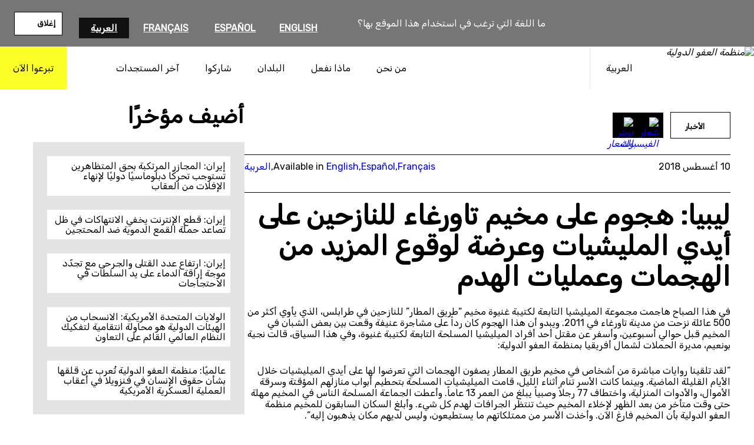

--- FILE ---
content_type: text/html; charset=UTF-8
request_url: https://www.amnesty.org/ar/latest/news/2018/08/libya-tawergha-idp-camp-attacked-by-militia-in-danger-of-further-attack-and-demolition/
body_size: 24063
content:
<!DOCTYPE html>
<html dir="rtl" lang="ar"dir="rtl">
<head>
	<meta charset="UTF-8" />
	<meta name="viewport" content="width=device-width, initial-scale=1" />
<meta name='robots' content='index, follow, max-image-preview:large, max-snippet:-1, max-video-preview:-1' />
	<style>img:is([sizes="auto" i], [sizes^="auto," i]) { contain-intrinsic-size: 3000px 1500px }</style>
	<title>ليبيا: هجوم على مخيم تاورغاء للنازحين على أيدي المليشيات وعرضة لوقوع المزيد من الهجمات وعمليات الهدم - منظمة العفو الدولية</title><script>(function(h){h.classList.remove('no-js');h.classList.add('js')})(document.documentElement);</script>
	<meta name="description" content="في هذا الصباح هاجمت مجموعة الميليشيا التابعة لكتيبة غنيوة مخيم “طريق المطار” للنازحين في طرابلس، الذي يأوي أكثر من 500 عائلة نزحت من مدينة تاورغاء في 2011. ويبدو أن هذا الهجوم كان رداً على مشاجرة عنيفة وقعت بين بعض الشبان في المخيم قبل حوالي أسبوعين، وأسفر عن مقتل أحد أفراد الميليشيا المسلحة التابعة لكتيبة غنيوة، [&hellip;]" />
	<link rel="canonical" href="https://www.amnesty.org/ar/latest/news/2018/08/libya-tawergha-idp-camp-attacked-by-militia-in-danger-of-further-attack-and-demolition/" />
	<meta property="og:locale" content="ar" />
	<meta property="og:type" content="article" />
	<meta property="og:title" content="ليبيا: هجوم على مخيم تاورغاء للنازحين على أيدي المليشيات وعرضة لوقوع المزيد من الهجمات وعمليات الهدم" />
	<meta property="og:description" content="في هذا الصباح هاجمت مجموعة الميليشيا التابعة لكتيبة غنيوة مخيم “طريق المطار” للنازحين في طرابلس، الذي يأوي أكثر من 500 عائلة نزحت من مدينة تاورغاء في 2011. ويبدو أن هذا الهجوم كان رداً على مشاجرة عنيفة وقعت بين بعض الشبان في المخيم قبل حوالي أسبوعين، وأسفر عن مقتل أحد أفراد الميليشيا المسلحة التابعة لكتيبة غنيوة، [&hellip;]" />
	<meta property="og:url" content="https://www.amnesty.org/ar/latest/news/2018/08/libya-tawergha-idp-camp-attacked-by-militia-in-danger-of-further-attack-and-demolition/" />
	<meta property="og:site_name" content="منظمة العفو الدولية" />
	<meta property="article:publisher" content="https://www.facebook.com/AmnestyArabic" />
	<meta property="article:published_time" content="2018-08-10T18:31:48+00:00" />
	<meta name="twitter:card" content="summary_large_image" />
	<meta name="twitter:creator" content="@AmnestyAR" />
	<meta name="twitter:site" content="@AmnestyAR" />
	<script type="application/ld+json" class="yoast-schema-graph">{"@context":"https://schema.org","@graph":[{"@type":"Article","@id":"https://www.amnesty.org/ar/latest/news/2018/08/libya-tawergha-idp-camp-attacked-by-militia-in-danger-of-further-attack-and-demolition/#article","isPartOf":{"@id":"https://www.amnesty.org/ar/latest/news/2018/08/libya-tawergha-idp-camp-attacked-by-militia-in-danger-of-further-attack-and-demolition/"},"headline":"ليبيا: هجوم على مخيم تاورغاء للنازحين على أيدي المليشيات وعرضة لوقوع المزيد من الهجمات وعمليات الهدم","datePublished":"2018-08-10T18:31:48+00:00","dateModified":"2021-08-13T22:49:47+00:00","mainEntityOfPage":{"@id":"https://www.amnesty.org/ar/latest/news/2018/08/libya-tawergha-idp-camp-attacked-by-militia-in-danger-of-further-attack-and-demolition/"},"wordCount":0,"commentCount":0,"publisher":{"@id":"https://www.amnesty.org/ar/#organization"},"image":{"@id":"https://www.amnesty.org/ar/latest/news/2018/08/libya-tawergha-idp-camp-attacked-by-militia-in-danger-of-further-attack-and-demolition/#primaryimage"},"thumbnailUrl":"https://www.amnesty.org/ar/wp-content/uploads/sites/9/2021/06/242584-scaled.jpg","articleSection":["الأخبار"],"inLanguage":"ar","potentialAction":[{"@type":"CommentAction","name":"Comment","target":["https://www.amnesty.org/ar/latest/news/2018/08/libya-tawergha-idp-camp-attacked-by-militia-in-danger-of-further-attack-and-demolition/#respond"]}]},{"@type":"WebPage","@id":"https://www.amnesty.org/ar/latest/news/2018/08/libya-tawergha-idp-camp-attacked-by-militia-in-danger-of-further-attack-and-demolition/","url":"https://www.amnesty.org/ar/latest/news/2018/08/libya-tawergha-idp-camp-attacked-by-militia-in-danger-of-further-attack-and-demolition/","name":"ليبيا: هجوم على مخيم تاورغاء للنازحين على أيدي المليشيات وعرضة لوقوع المزيد من الهجمات وعمليات الهدم - منظمة العفو الدولية","isPartOf":{"@id":"https://www.amnesty.org/ar/#website"},"primaryImageOfPage":{"@id":"https://www.amnesty.org/ar/latest/news/2018/08/libya-tawergha-idp-camp-attacked-by-militia-in-danger-of-further-attack-and-demolition/#primaryimage"},"image":{"@id":"https://www.amnesty.org/ar/latest/news/2018/08/libya-tawergha-idp-camp-attacked-by-militia-in-danger-of-further-attack-and-demolition/#primaryimage"},"thumbnailUrl":"https://www.amnesty.org/ar/wp-content/uploads/sites/9/2021/06/242584-scaled.jpg","datePublished":"2018-08-10T18:31:48+00:00","dateModified":"2021-08-13T22:49:47+00:00","breadcrumb":{"@id":"https://www.amnesty.org/ar/latest/news/2018/08/libya-tawergha-idp-camp-attacked-by-militia-in-danger-of-further-attack-and-demolition/#breadcrumb"},"inLanguage":"ar","potentialAction":[{"@type":"ReadAction","target":["https://www.amnesty.org/ar/latest/news/2018/08/libya-tawergha-idp-camp-attacked-by-militia-in-danger-of-further-attack-and-demolition/"]}]},{"@type":"ImageObject","inLanguage":"ar","@id":"https://www.amnesty.org/ar/latest/news/2018/08/libya-tawergha-idp-camp-attacked-by-militia-in-danger-of-further-attack-and-demolition/#primaryimage","url":"https://www.amnesty.org/ar/wp-content/uploads/sites/9/2021/06/242584-scaled.jpg","contentUrl":"https://www.amnesty.org/ar/wp-content/uploads/sites/9/2021/06/242584-scaled.jpg","width":2560,"height":1082,"caption":"A woman walks past a makeshift house on January 4, 2015 in the capital Tripoli, at a refugee camp that hosts internally displaced people from the town of Tawargha, south of Mistrata. Following the demise and killing of leader Moamer Kadhafi during Libya's 2011 civil war, the Tawargha residents fled their town fearing revenge by anti Kadhafi loyalists who accused them of fighting with the regime against the revolutionaries. AFP PHOTO / MAHMUD TURKIA (Photo credit should read MAHMUD TURKIA/AFP/Getty Images)"},{"@type":"BreadcrumbList","@id":"https://www.amnesty.org/ar/latest/news/2018/08/libya-tawergha-idp-camp-attacked-by-militia-in-danger-of-further-attack-and-demolition/#breadcrumb","itemListElement":[{"@type":"ListItem","position":1,"item":{"@type":"WebPage","@id":"https://www.amnesty.org/ar/latest/","url":"https://www.amnesty.org/ar/latest/","name":"Latest"}},{"@type":"ListItem","position":2,"item":{"@type":"WebPage","@id":"https://www.amnesty.org/ar/latest/news/","url":"https://www.amnesty.org/ar/latest/news/","name":"News"}},{"@type":"ListItem","position":3,"item":{"@type":"WebPage","@id":"https://www.amnesty.org/ar/latest/news/2018/","url":"https://www.amnesty.org/ar/latest/news/2018/","name":"2018"}},{"@type":"ListItem","position":4,"item":{"@type":"WebPage","@id":"https://www.amnesty.org/ar/latest/news/2018/08/","url":"https://www.amnesty.org/ar/latest/news/2018/08/","name":"08"}},{"@type":"ListItem","position":5,"item":{"@type":"WebPage","@id":"https://www.amnesty.org/ar/latest/news/2018/08/libya-tawergha-idp-camp-attacked-by-militia-in-danger-of-further-attack-and-demolition/","url":"https://www.amnesty.org/ar/latest/news/2018/08/libya-tawergha-idp-camp-attacked-by-militia-in-danger-of-further-attack-and-demolition/","name":"Libya Tawergha Idp Camp Attacked By Militia In Danger Of Further Attack And Demolition"}}]},{"@type":"WebSite","@id":"https://www.amnesty.org/ar/#website","url":"https://www.amnesty.org/ar/","name":"منظمة العفو الدولية","description":"شخصيات ملهمة تناضل ضد الظلم من أجل عالم أفضل يتمتع فيه الجميع بحقوق الإنسان والكرامة.","publisher":{"@id":"https://www.amnesty.org/ar/#organization"},"potentialAction":[{"@type":"SearchAction","target":{"@type":"EntryPoint","urlTemplate":"https://www.amnesty.org/ar/search/{search_term_string}/"},"query-input":{"@type":"PropertyValueSpecification","valueRequired":true,"valueName":"search_term_string"}}],"inLanguage":"ar"},{"@type":"Organization","@id":"https://www.amnesty.org/ar/#organization","name":"منظمة العفو الدولية","url":"https://www.amnesty.org/ar/","logo":{"@type":"ImageObject","inLanguage":"ar","@id":"https://www.amnesty.org/ar/#/schema/logo/image/","url":"https://www.amnesty.org/ar/wp-content/uploads/sites/9/2021/04/amnesty-ar-logo.png","contentUrl":"https://www.amnesty.org/ar/wp-content/uploads/sites/9/2021/04/amnesty-ar-logo.png","width":358,"height":136,"caption":"منظمة العفو الدولية"},"image":{"@id":"https://www.amnesty.org/ar/#/schema/logo/image/"},"sameAs":["https://www.facebook.com/AmnestyArabic","https://x.com/AmnestyAR","https://instagram.com/amnesty","https://www.youtube.com/user/AmnestyInternational"]}]}</script>
	<meta property="article:modified_time" content="2021-08-13T22:49:47+00:00" />
	<meta property="og:image" content="https://www.amnesty.org/ar/wp-content/uploads/sites/9/2021/06/242584-scaled.jpg" />
	<meta property="og:image:width" content="2560" />
	<meta property="og:image:height" content="1082" />
	<meta property="og:image:type" content="image/jpeg" />


<title>ليبيا: هجوم على مخيم تاورغاء للنازحين على أيدي المليشيات وعرضة لوقوع المزيد من الهجمات وعمليات الهدم - منظمة العفو الدولية</title>
<link rel='dns-prefetch' href='//www.googletagmanager.com' />
<link rel='dns-prefetch' href='//cc.cdn.civiccomputing.com' />
<link rel='dns-prefetch' href='//fonts.googleapis.com' />
<link rel="alternate" type="application/rss+xml" title="منظمة العفو الدولية &laquo; الخلاصة" href="https://www.amnesty.org/ar/feed/" />
<link rel="alternate" type="application/rss+xml" title="منظمة العفو الدولية &laquo; خلاصة التعليقات" href="https://www.amnesty.org/ar/comments/feed/" />
<link rel='stylesheet' id='wc-blocks-integration-css' href='https://www.amnesty.org/ar/wp-content/plugins/woocommerce-subscriptions/build/index.css?ver=8.3.0' media='all' />
<style id='wp-block-image-inline-css'>
.wp-block-image>a,.wp-block-image>figure>a{display:inline-block}.wp-block-image img{box-sizing:border-box;height:auto;max-width:100%;vertical-align:bottom}@media not (prefers-reduced-motion){.wp-block-image img.hide{visibility:hidden}.wp-block-image img.show{animation:show-content-image .4s}}.wp-block-image[style*=border-radius] img,.wp-block-image[style*=border-radius]>a{border-radius:inherit}.wp-block-image.has-custom-border img{box-sizing:border-box}.wp-block-image.aligncenter{text-align:center}.wp-block-image.alignfull>a,.wp-block-image.alignwide>a{width:100%}.wp-block-image.alignfull img,.wp-block-image.alignwide img{height:auto;width:100%}.wp-block-image .aligncenter,.wp-block-image .alignleft,.wp-block-image .alignright,.wp-block-image.aligncenter,.wp-block-image.alignleft,.wp-block-image.alignright{display:table}.wp-block-image .aligncenter>figcaption,.wp-block-image .alignleft>figcaption,.wp-block-image .alignright>figcaption,.wp-block-image.aligncenter>figcaption,.wp-block-image.alignleft>figcaption,.wp-block-image.alignright>figcaption{caption-side:bottom;display:table-caption}.wp-block-image .alignleft{float:left;margin:.5em 1em .5em 0}.wp-block-image .alignright{float:right;margin:.5em 0 .5em 1em}.wp-block-image .aligncenter{margin-left:auto;margin-right:auto}.wp-block-image :where(figcaption){margin-bottom:1em;margin-top:.5em}.wp-block-image.is-style-circle-mask img{border-radius:9999px}@supports ((-webkit-mask-image:none) or (mask-image:none)) or (-webkit-mask-image:none){.wp-block-image.is-style-circle-mask img{border-radius:0;-webkit-mask-image:url('data:image/svg+xml;utf8,<svg viewBox="0 0 100 100" xmlns="https://www.w3.org/2000/svg"><circle cx="50" cy="50" r="50"/></svg>');mask-image:url('data:image/svg+xml;utf8,<svg viewBox="0 0 100 100" xmlns="https://www.w3.org/2000/svg"><circle cx="50" cy="50" r="50"/></svg>');mask-mode:alpha;-webkit-mask-position:center;mask-position:center;-webkit-mask-repeat:no-repeat;mask-repeat:no-repeat;-webkit-mask-size:contain;mask-size:contain}}:root :where(.wp-block-image.is-style-rounded img,.wp-block-image .is-style-rounded img){border-radius:9999px}.wp-block-image figure{margin:0}.wp-lightbox-container{display:flex;flex-direction:column;position:relative}.wp-lightbox-container img{cursor:zoom-in}.wp-lightbox-container img:hover+button{opacity:1}.wp-lightbox-container button{align-items:center;-webkit-backdrop-filter:blur(16px) saturate(180%);backdrop-filter:blur(16px) saturate(180%);background-color:#5a5a5a40;border:none;border-radius:4px;cursor:zoom-in;display:flex;height:20px;justify-content:center;left:16px;opacity:0;padding:0;position:absolute;text-align:center;top:16px;width:20px;z-index:100}@media not (prefers-reduced-motion){.wp-lightbox-container button{transition:opacity .2s ease}}.wp-lightbox-container button:focus-visible{outline:3px auto #5a5a5a40;outline:3px auto -webkit-focus-ring-color;outline-offset:3px}.wp-lightbox-container button:hover{cursor:pointer;opacity:1}.wp-lightbox-container button:focus{opacity:1}.wp-lightbox-container button:focus,.wp-lightbox-container button:hover,.wp-lightbox-container button:not(:hover):not(:active):not(.has-background){background-color:#5a5a5a40;border:none}.wp-lightbox-overlay{box-sizing:border-box;cursor:zoom-out;height:100vh;overflow:hidden;position:fixed;right:0;top:0;visibility:hidden;width:100%;z-index:100000}.wp-lightbox-overlay .close-button{align-items:center;cursor:pointer;display:flex;justify-content:center;left:calc(env(safe-area-inset-left) + 16px);min-height:40px;min-width:40px;padding:0;position:absolute;top:calc(env(safe-area-inset-top) + 16px);z-index:5000000}.wp-lightbox-overlay .close-button:focus,.wp-lightbox-overlay .close-button:hover,.wp-lightbox-overlay .close-button:not(:hover):not(:active):not(.has-background){background:none;border:none}.wp-lightbox-overlay .lightbox-image-container{height:var(--wp--lightbox-container-height);overflow:hidden;position:absolute;right:50%;top:50%;transform:translate(50%,-50%);transform-origin:top right;width:var(--wp--lightbox-container-width);z-index:9999999999}.wp-lightbox-overlay .wp-block-image{align-items:center;box-sizing:border-box;display:flex;height:100%;justify-content:center;margin:0;position:relative;transform-origin:100% 0;width:100%;z-index:3000000}.wp-lightbox-overlay .wp-block-image img{height:var(--wp--lightbox-image-height);min-height:var(--wp--lightbox-image-height);min-width:var(--wp--lightbox-image-width);width:var(--wp--lightbox-image-width)}.wp-lightbox-overlay .wp-block-image figcaption{display:none}.wp-lightbox-overlay button{background:none;border:none}.wp-lightbox-overlay .scrim{background-color:#fff;height:100%;opacity:.9;position:absolute;width:100%;z-index:2000000}.wp-lightbox-overlay.active{visibility:visible}@media not (prefers-reduced-motion){.wp-lightbox-overlay.active{animation:turn-on-visibility .25s both}.wp-lightbox-overlay.active img{animation:turn-on-visibility .35s both}.wp-lightbox-overlay.show-closing-animation:not(.active){animation:turn-off-visibility .35s both}.wp-lightbox-overlay.show-closing-animation:not(.active) img{animation:turn-off-visibility .25s both}.wp-lightbox-overlay.zoom.active{animation:none;opacity:1;visibility:visible}.wp-lightbox-overlay.zoom.active .lightbox-image-container{animation:lightbox-zoom-in .4s}.wp-lightbox-overlay.zoom.active .lightbox-image-container img{animation:none}.wp-lightbox-overlay.zoom.active .scrim{animation:turn-on-visibility .4s forwards}.wp-lightbox-overlay.zoom.show-closing-animation:not(.active){animation:none}.wp-lightbox-overlay.zoom.show-closing-animation:not(.active) .lightbox-image-container{animation:lightbox-zoom-out .4s}.wp-lightbox-overlay.zoom.show-closing-animation:not(.active) .lightbox-image-container img{animation:none}.wp-lightbox-overlay.zoom.show-closing-animation:not(.active) .scrim{animation:turn-off-visibility .4s forwards}}@keyframes show-content-image{0%{visibility:hidden}99%{visibility:hidden}to{visibility:visible}}@keyframes turn-on-visibility{0%{opacity:0}to{opacity:1}}@keyframes turn-off-visibility{0%{opacity:1;visibility:visible}99%{opacity:0;visibility:visible}to{opacity:0;visibility:hidden}}@keyframes lightbox-zoom-in{0%{transform:translate(calc(((-100vw + var(--wp--lightbox-scrollbar-width))/2 + var(--wp--lightbox-initial-left-position))*-1),calc(-50vh + var(--wp--lightbox-initial-top-position))) scale(var(--wp--lightbox-scale))}to{transform:translate(50%,-50%) scale(1)}}@keyframes lightbox-zoom-out{0%{transform:translate(50%,-50%) scale(1);visibility:visible}99%{visibility:visible}to{transform:translate(calc(((-100vw + var(--wp--lightbox-scrollbar-width))/2 + var(--wp--lightbox-initial-left-position))*-1),calc(-50vh + var(--wp--lightbox-initial-top-position))) scale(var(--wp--lightbox-scale));visibility:hidden}}
</style>
<style id='wp-block-group-inline-css'>
.wp-block-group{box-sizing:border-box}:where(.wp-block-group.wp-block-group-is-layout-constrained){position:relative}
</style>
<style id='wp-block-button-inline-css'>
.wp-block-button__link{align-content:center;box-sizing:border-box;cursor:pointer;display:inline-block;height:100%;text-align:center;word-break:break-word}.wp-block-button__link.aligncenter{text-align:center}.wp-block-button__link.alignright{text-align:right}:where(.wp-block-button__link){border-radius:9999px;box-shadow:none;padding:calc(.667em + 2px) calc(1.333em + 2px);text-decoration:none}.wp-block-button[style*=text-decoration] .wp-block-button__link{text-decoration:inherit}.wp-block-buttons>.wp-block-button.has-custom-width{max-width:none}.wp-block-buttons>.wp-block-button.has-custom-width .wp-block-button__link{width:100%}.wp-block-buttons>.wp-block-button.has-custom-font-size .wp-block-button__link{font-size:inherit}.wp-block-buttons>.wp-block-button.wp-block-button__width-25{width:calc(25% - var(--wp--style--block-gap, .5em)*.75)}.wp-block-buttons>.wp-block-button.wp-block-button__width-50{width:calc(50% - var(--wp--style--block-gap, .5em)*.5)}.wp-block-buttons>.wp-block-button.wp-block-button__width-75{width:calc(75% - var(--wp--style--block-gap, .5em)*.25)}.wp-block-buttons>.wp-block-button.wp-block-button__width-100{flex-basis:100%;width:100%}.wp-block-buttons.is-vertical>.wp-block-button.wp-block-button__width-25{width:25%}.wp-block-buttons.is-vertical>.wp-block-button.wp-block-button__width-50{width:50%}.wp-block-buttons.is-vertical>.wp-block-button.wp-block-button__width-75{width:75%}.wp-block-button.is-style-squared,.wp-block-button__link.wp-block-button.is-style-squared{border-radius:0}.wp-block-button.no-border-radius,.wp-block-button__link.no-border-radius{border-radius:0!important}:root :where(.wp-block-button .wp-block-button__link.is-style-outline),:root :where(.wp-block-button.is-style-outline>.wp-block-button__link){border:2px solid;padding:.667em 1.333em}:root :where(.wp-block-button .wp-block-button__link.is-style-outline:not(.has-text-color)),:root :where(.wp-block-button.is-style-outline>.wp-block-button__link:not(.has-text-color)){color:currentColor}:root :where(.wp-block-button .wp-block-button__link.is-style-outline:not(.has-background)),:root :where(.wp-block-button.is-style-outline>.wp-block-button__link:not(.has-background)){background-color:initial;background-image:none}
</style>
<style id='wp-block-buttons-inline-css'>
.wp-block-buttons{box-sizing:border-box}.wp-block-buttons.is-vertical{flex-direction:column}.wp-block-buttons.is-vertical>.wp-block-button:last-child{margin-bottom:0}.wp-block-buttons>.wp-block-button{display:inline-block;margin:0}.wp-block-buttons.is-content-justification-left{justify-content:flex-start}.wp-block-buttons.is-content-justification-left.is-vertical{align-items:flex-start}.wp-block-buttons.is-content-justification-center{justify-content:center}.wp-block-buttons.is-content-justification-center.is-vertical{align-items:center}.wp-block-buttons.is-content-justification-right{justify-content:flex-end}.wp-block-buttons.is-content-justification-right.is-vertical{align-items:flex-end}.wp-block-buttons.is-content-justification-space-between{justify-content:space-between}.wp-block-buttons.aligncenter{text-align:center}.wp-block-buttons:not(.is-content-justification-space-between,.is-content-justification-right,.is-content-justification-left,.is-content-justification-center) .wp-block-button.aligncenter{margin-left:auto;margin-right:auto;width:100%}.wp-block-buttons[style*=text-decoration] .wp-block-button,.wp-block-buttons[style*=text-decoration] .wp-block-button__link{text-decoration:inherit}.wp-block-buttons.has-custom-font-size .wp-block-button__link{font-size:inherit}.wp-block-buttons .wp-block-button__link{width:100%}.wp-block-button.aligncenter{text-align:center}
</style>
<style id='wp-block-list-inline-css'>
ol,ul{box-sizing:border-box}:root :where(.wp-block-list.has-background){padding:1.25em 2.375em}
</style>
<style id='wp-block-post-date-inline-css'>
.wp-block-post-date{box-sizing:border-box}
</style>
<style id='wp-block-paragraph-inline-css'>
.is-small-text{font-size:.875em}.is-regular-text{font-size:1em}.is-large-text{font-size:2.25em}.is-larger-text{font-size:3em}.has-drop-cap:not(:focus):first-letter{float:right;font-size:8.4em;font-style:normal;font-weight:100;line-height:.68;margin:.05em 0 0 .1em;text-transform:uppercase}body.rtl .has-drop-cap:not(:focus):first-letter{float:none;margin-right:.1em}p.has-drop-cap.has-background{overflow:hidden}:root :where(p.has-background){padding:1.25em 2.375em}:where(p.has-text-color:not(.has-link-color)) a{color:inherit}p.has-text-align-left[style*="writing-mode:vertical-lr"],p.has-text-align-right[style*="writing-mode:vertical-rl"]{rotate:180deg}
</style>
<style id='wp-block-post-title-inline-css'>
.wp-block-post-title{box-sizing:border-box;word-break:break-word}.wp-block-post-title :where(a){display:inline-block;font-family:inherit;font-size:inherit;font-style:inherit;font-weight:inherit;letter-spacing:inherit;line-height:inherit;text-decoration:inherit}
</style>
<style id='wp-block-post-content-inline-css'>
.wp-block-post-content{display:flow-root}
</style>
<style id='wp-block-heading-inline-css'>
h1.has-background,h2.has-background,h3.has-background,h4.has-background,h5.has-background,h6.has-background{padding:1.25em 2.375em}h1.has-text-align-left[style*=writing-mode]:where([style*=vertical-lr]),h1.has-text-align-right[style*=writing-mode]:where([style*=vertical-rl]),h2.has-text-align-left[style*=writing-mode]:where([style*=vertical-lr]),h2.has-text-align-right[style*=writing-mode]:where([style*=vertical-rl]),h3.has-text-align-left[style*=writing-mode]:where([style*=vertical-lr]),h3.has-text-align-right[style*=writing-mode]:where([style*=vertical-rl]),h4.has-text-align-left[style*=writing-mode]:where([style*=vertical-lr]),h4.has-text-align-right[style*=writing-mode]:where([style*=vertical-rl]),h5.has-text-align-left[style*=writing-mode]:where([style*=vertical-lr]),h5.has-text-align-right[style*=writing-mode]:where([style*=vertical-rl]),h6.has-text-align-left[style*=writing-mode]:where([style*=vertical-lr]),h6.has-text-align-right[style*=writing-mode]:where([style*=vertical-rl]){rotate:180deg}
</style>
<style id='wp-block-latest-posts-inline-css'>
.wp-block-latest-posts{box-sizing:border-box}.wp-block-latest-posts.alignleft{margin-right:2em}.wp-block-latest-posts.alignright{margin-left:2em}.wp-block-latest-posts.wp-block-latest-posts__list{list-style:none}.wp-block-latest-posts.wp-block-latest-posts__list li{clear:both;overflow-wrap:break-word}.wp-block-latest-posts.is-grid{display:flex;flex-wrap:wrap}.wp-block-latest-posts.is-grid li{margin:0 0 1.25em 1.25em;width:100%}@media (min-width:600px){.wp-block-latest-posts.columns-2 li{width:calc(50% - .625em)}.wp-block-latest-posts.columns-2 li:nth-child(2n){margin-left:0}.wp-block-latest-posts.columns-3 li{width:calc(33.33333% - .83333em)}.wp-block-latest-posts.columns-3 li:nth-child(3n){margin-left:0}.wp-block-latest-posts.columns-4 li{width:calc(25% - .9375em)}.wp-block-latest-posts.columns-4 li:nth-child(4n){margin-left:0}.wp-block-latest-posts.columns-5 li{width:calc(20% - 1em)}.wp-block-latest-posts.columns-5 li:nth-child(5n){margin-left:0}.wp-block-latest-posts.columns-6 li{width:calc(16.66667% - 1.04167em)}.wp-block-latest-posts.columns-6 li:nth-child(6n){margin-left:0}}:root :where(.wp-block-latest-posts.is-grid){padding:0}:root :where(.wp-block-latest-posts.wp-block-latest-posts__list){padding-right:0}.wp-block-latest-posts__post-author,.wp-block-latest-posts__post-date{display:block;font-size:.8125em}.wp-block-latest-posts__post-excerpt,.wp-block-latest-posts__post-full-content{margin-bottom:1em;margin-top:.5em}.wp-block-latest-posts__featured-image a{display:inline-block}.wp-block-latest-posts__featured-image img{height:auto;max-width:100%;width:auto}.wp-block-latest-posts__featured-image.alignleft{float:left;margin-right:1em}.wp-block-latest-posts__featured-image.alignright{float:right;margin-left:1em}.wp-block-latest-posts__featured-image.aligncenter{margin-bottom:1em;text-align:center}
</style>
<style id='wp-block-columns-inline-css'>
.wp-block-columns{align-items:normal!important;box-sizing:border-box;display:flex;flex-wrap:wrap!important}@media (min-width:782px){.wp-block-columns{flex-wrap:nowrap!important}}.wp-block-columns.are-vertically-aligned-top{align-items:flex-start}.wp-block-columns.are-vertically-aligned-center{align-items:center}.wp-block-columns.are-vertically-aligned-bottom{align-items:flex-end}@media (max-width:781px){.wp-block-columns:not(.is-not-stacked-on-mobile)>.wp-block-column{flex-basis:100%!important}}@media (min-width:782px){.wp-block-columns:not(.is-not-stacked-on-mobile)>.wp-block-column{flex-basis:0;flex-grow:1}.wp-block-columns:not(.is-not-stacked-on-mobile)>.wp-block-column[style*=flex-basis]{flex-grow:0}}.wp-block-columns.is-not-stacked-on-mobile{flex-wrap:nowrap!important}.wp-block-columns.is-not-stacked-on-mobile>.wp-block-column{flex-basis:0;flex-grow:1}.wp-block-columns.is-not-stacked-on-mobile>.wp-block-column[style*=flex-basis]{flex-grow:0}:where(.wp-block-columns){margin-bottom:1.75em}:where(.wp-block-columns.has-background){padding:1.25em 2.375em}.wp-block-column{flex-grow:1;min-width:0;overflow-wrap:break-word;word-break:break-word}.wp-block-column.is-vertically-aligned-top{align-self:flex-start}.wp-block-column.is-vertically-aligned-center{align-self:center}.wp-block-column.is-vertically-aligned-bottom{align-self:flex-end}.wp-block-column.is-vertically-aligned-stretch{align-self:stretch}.wp-block-column.is-vertically-aligned-bottom,.wp-block-column.is-vertically-aligned-center,.wp-block-column.is-vertically-aligned-top{width:100%}
</style>
<style id='wp-block-separator-inline-css'>
@charset "UTF-8";.wp-block-separator{border:none;border-top:2px solid}:root :where(.wp-block-separator.is-style-dots){height:auto;line-height:1;text-align:center}:root :where(.wp-block-separator.is-style-dots):before{color:currentColor;content:"···";font-family:serif;font-size:1.5em;letter-spacing:2em;padding-left:2em}.wp-block-separator.is-style-dots{background:none!important;border:none!important}
</style>
<link rel='stylesheet' id='wp-block-social-links-rtl-css' href='https://www.amnesty.org/ar/wp-includes/blocks/social-links/style-rtl.min.css?ver=6.8.3' media='all' />
<style id='wp-block-library-inline-css'>
:root{--wp-admin-theme-color:#007cba;--wp-admin-theme-color--rgb:0,124,186;--wp-admin-theme-color-darker-10:#006ba1;--wp-admin-theme-color-darker-10--rgb:0,107,161;--wp-admin-theme-color-darker-20:#005a87;--wp-admin-theme-color-darker-20--rgb:0,90,135;--wp-admin-border-width-focus:2px;--wp-block-synced-color:#7a00df;--wp-block-synced-color--rgb:122,0,223;--wp-bound-block-color:var(--wp-block-synced-color)}@media (min-resolution:192dpi){:root{--wp-admin-border-width-focus:1.5px}}.wp-element-button{cursor:pointer}:root{--wp--preset--font-size--normal:16px;--wp--preset--font-size--huge:42px}:root .has-very-light-gray-background-color{background-color:#eee}:root .has-very-dark-gray-background-color{background-color:#313131}:root .has-very-light-gray-color{color:#eee}:root .has-very-dark-gray-color{color:#313131}:root .has-vivid-green-cyan-to-vivid-cyan-blue-gradient-background{background:linear-gradient(135deg,#00d084,#0693e3)}:root .has-purple-crush-gradient-background{background:linear-gradient(135deg,#34e2e4,#4721fb 50%,#ab1dfe)}:root .has-hazy-dawn-gradient-background{background:linear-gradient(135deg,#faaca8,#dad0ec)}:root .has-subdued-olive-gradient-background{background:linear-gradient(135deg,#fafae1,#67a671)}:root .has-atomic-cream-gradient-background{background:linear-gradient(135deg,#fdd79a,#004a59)}:root .has-nightshade-gradient-background{background:linear-gradient(135deg,#330968,#31cdcf)}:root .has-midnight-gradient-background{background:linear-gradient(135deg,#020381,#2874fc)}.has-regular-font-size{font-size:1em}.has-larger-font-size{font-size:2.625em}.has-normal-font-size{font-size:var(--wp--preset--font-size--normal)}.has-huge-font-size{font-size:var(--wp--preset--font-size--huge)}.has-text-align-center{text-align:center}.has-text-align-left{text-align:left}.has-text-align-right{text-align:right}#end-resizable-editor-section{display:none}.aligncenter{clear:both}.items-justified-left{justify-content:flex-start}.items-justified-center{justify-content:center}.items-justified-right{justify-content:flex-end}.items-justified-space-between{justify-content:space-between}.screen-reader-text{border:0;clip-path:inset(50%);height:1px;margin:-1px;overflow:hidden;padding:0;position:absolute;width:1px;word-wrap:normal!important}.screen-reader-text:focus{background-color:#ddd;clip-path:none;color:#444;display:block;font-size:1em;height:auto;left:5px;line-height:normal;padding:15px 23px 14px;text-decoration:none;top:5px;width:auto;z-index:100000}html :where(.has-border-color){border-style:solid}html :where([style*=border-top-color]){border-top-style:solid}html :where([style*=border-right-color]){border-right-style:solid}html :where([style*=border-bottom-color]){border-bottom-style:solid}html :where([style*=border-left-color]){border-left-style:solid}html :where([style*=border-width]){border-style:solid}html :where([style*=border-top-width]){border-top-style:solid}html :where([style*=border-right-width]){border-right-style:solid}html :where([style*=border-bottom-width]){border-bottom-style:solid}html :where([style*=border-left-width]){border-left-style:solid}html :where(img[class*=wp-image-]){height:auto;max-width:100%}:where(figure){margin:0 0 1em}html :where(.is-position-sticky){--wp-admin--admin-bar--position-offset:var(--wp-admin--admin-bar--height,0px)}@media screen and (max-width:600px){html :where(.is-position-sticky){--wp-admin--admin-bar--position-offset:0px}}
</style>
<link rel='stylesheet' id='aidonations-style-css' href='https://www.amnesty.org/ar/wp-content/plugins/humanity-donations/assets/styles/app.css?ver=1.1.4' media='all' />
<link rel='stylesheet' id='aibrand-site-editor-css' href='https://www.amnesty.org/ar/wp-content/plugins/wp-plugin-amnesty-branding/assets/styles/siteeditor.css?ver=2.2.0' media='all' />
<style id='global-styles-inline-css'>
:root{--wp--preset--aspect-ratio--square: 1;--wp--preset--aspect-ratio--4-3: 4/3;--wp--preset--aspect-ratio--3-4: 3/4;--wp--preset--aspect-ratio--3-2: 3/2;--wp--preset--aspect-ratio--2-3: 2/3;--wp--preset--aspect-ratio--16-9: 16/9;--wp--preset--aspect-ratio--9-16: 9/16;--wp--preset--color--black: #000;--wp--preset--color--cyan-bluish-gray: #abb8c3;--wp--preset--color--white: #fff;--wp--preset--color--pale-pink: #f78da7;--wp--preset--color--vivid-red: #cf2e2e;--wp--preset--color--luminous-vivid-orange: #ff6900;--wp--preset--color--luminous-vivid-amber: #fcb900;--wp--preset--color--light-green-cyan: #7bdcb5;--wp--preset--color--vivid-green-cyan: #00d084;--wp--preset--color--pale-cyan-blue: #8ed1fc;--wp--preset--color--vivid-cyan-blue: #0693e3;--wp--preset--color--vivid-purple: #9b51e0;--wp--preset--color--primary: #fdff28;--wp--preset--color--primary-state: #f8d72b;--wp--preset--color--secondary: #2196f3;--wp--preset--color--accent: #2196f3;--wp--preset--color--grey-lightest: #f7f7f7;--wp--preset--color--grey-lighter: #e4e4e4;--wp--preset--color--grey-light: #b3b3b3;--wp--preset--color--grey-base: #767676;--wp--preset--color--grey-dark: #525252;--wp--preset--color--grey-darker: #262626;--wp--preset--color--grey-darkest: #111111;--wp--preset--color--blue-twitter: #1da1f2;--wp--preset--color--orange-base: #ffa500;--wp--preset--gradient--vivid-cyan-blue-to-vivid-purple: linear-gradient(135deg,rgba(6,147,227,1) 0%,rgb(155,81,224) 100%);--wp--preset--gradient--light-green-cyan-to-vivid-green-cyan: linear-gradient(135deg,rgb(122,220,180) 0%,rgb(0,208,130) 100%);--wp--preset--gradient--luminous-vivid-amber-to-luminous-vivid-orange: linear-gradient(135deg,rgba(252,185,0,1) 0%,rgba(255,105,0,1) 100%);--wp--preset--gradient--luminous-vivid-orange-to-vivid-red: linear-gradient(135deg,rgba(255,105,0,1) 0%,rgb(207,46,46) 100%);--wp--preset--gradient--very-light-gray-to-cyan-bluish-gray: linear-gradient(135deg,rgb(238,238,238) 0%,rgb(169,184,195) 100%);--wp--preset--gradient--cool-to-warm-spectrum: linear-gradient(135deg,rgb(74,234,220) 0%,rgb(151,120,209) 20%,rgb(207,42,186) 40%,rgb(238,44,130) 60%,rgb(251,105,98) 80%,rgb(254,248,76) 100%);--wp--preset--gradient--blush-light-purple: linear-gradient(135deg,rgb(255,206,236) 0%,rgb(152,150,240) 100%);--wp--preset--gradient--blush-bordeaux: linear-gradient(135deg,rgb(254,205,165) 0%,rgb(254,45,45) 50%,rgb(107,0,62) 100%);--wp--preset--gradient--luminous-dusk: linear-gradient(135deg,rgb(255,203,112) 0%,rgb(199,81,192) 50%,rgb(65,88,208) 100%);--wp--preset--gradient--pale-ocean: linear-gradient(135deg,rgb(255,245,203) 0%,rgb(182,227,212) 50%,rgb(51,167,181) 100%);--wp--preset--gradient--electric-grass: linear-gradient(135deg,rgb(202,248,128) 0%,rgb(113,206,126) 100%);--wp--preset--gradient--midnight: linear-gradient(135deg,rgb(2,3,129) 0%,rgb(40,116,252) 100%);--wp--preset--font-size--small: 13px;--wp--preset--font-size--medium: clamp(14px, 0.875rem + ((1vw - 3.2px) * 0.469), 20px);--wp--preset--font-size--large: clamp(22.041px, 1.378rem + ((1vw - 3.2px) * 1.091), 36px);--wp--preset--font-size--x-large: clamp(25.014px, 1.563rem + ((1vw - 3.2px) * 1.327), 42px);--wp--preset--font-size--x-small: .8rem;--wp--preset--font-size--regular: 1rem;--wp--preset--font-size--larger: 2rem;--wp--preset--font-size--huge: 2.5rem;--wp--preset--font-size--heading-1: clamp(32px, 2rem + ((1vw - 3.2px) * 3.125), 72px);--wp--preset--font-size--heading-2: clamp(28px, 1.75rem + ((1vw - 3.2px) * 1.016), 41px);--wp--preset--font-size--heading-3: clamp(26px, 1.625rem + ((1vw - 3.2px) * 0.391), 31px);--wp--preset--font-size--heading-4: clamp(22px, 1.375rem + ((1vw - 3.2px) * 0.469), 28px);--wp--preset--font-size--heading-5: clamp(20px, 1.25rem + ((1vw - 3.2px) * 0.313), 24px);--wp--preset--font-size--heading-6: clamp(18px, 1.125rem + ((1vw - 3.2px) * 0.234), 21px);--wp--preset--font-size--article-title: clamp(32px, 2rem + ((1vw - 3.2px) * 1.563), 52px);--wp--preset--font-family--primary: "Rubik", sans-serif;--wp--preset--font-family--secondary: "Rubik", sans-serif;--wp--preset--spacing--20: 0.44rem;--wp--preset--spacing--30: 0.67rem;--wp--preset--spacing--40: 1rem;--wp--preset--spacing--50: 1.5rem;--wp--preset--spacing--60: 2.25rem;--wp--preset--spacing--70: 3.38rem;--wp--preset--spacing--80: 5.06rem;--wp--preset--spacing--quarter: 0.375rem;--wp--preset--spacing--half: 0.75rem;--wp--preset--spacing--single: 1.5rem;--wp--preset--spacing--double: 3rem;--wp--preset--spacing--quad: 6rem;--wp--preset--shadow--natural: 6px 6px 9px rgba(0, 0, 0, 0.2);--wp--preset--shadow--deep: 12px 12px 50px rgba(0, 0, 0, 0.4);--wp--preset--shadow--sharp: 6px 6px 0px rgba(0, 0, 0, 0.2);--wp--preset--shadow--outlined: 6px 6px 0px -3px rgba(255, 255, 255, 1), 6px 6px rgba(0, 0, 0, 1);--wp--preset--shadow--crisp: 6px 6px 0px rgba(0, 0, 0, 1);}.wp-block-quote{--wp--preset--color--black: #000;--wp--preset--color--white: #fff;--wp--preset--color--amnesty-grey-brand: #b3b3b3;}:root { --wp--style--global--content-size: 1468px;--wp--style--global--wide-size: 1468px; }:where(body) { margin: 0; }.wp-site-blocks > .alignleft { float: left; margin-right: 2em; }.wp-site-blocks > .alignright { float: right; margin-left: 2em; }.wp-site-blocks > .aligncenter { justify-content: center; margin-left: auto; margin-right: auto; }:where(.is-layout-flex){gap: 0.5em;}:where(.is-layout-grid){gap: 0.5em;}.is-layout-flow > .alignleft{float: left;margin-inline-start: 0;margin-inline-end: 2em;}.is-layout-flow > .alignright{float: right;margin-inline-start: 2em;margin-inline-end: 0;}.is-layout-flow > .aligncenter{margin-left: auto !important;margin-right: auto !important;}.is-layout-constrained > .alignleft{float: left;margin-inline-start: 0;margin-inline-end: 2em;}.is-layout-constrained > .alignright{float: right;margin-inline-start: 2em;margin-inline-end: 0;}.is-layout-constrained > .aligncenter{margin-left: auto !important;margin-right: auto !important;}.is-layout-constrained > :where(:not(.alignleft):not(.alignright):not(.alignfull)){max-width: var(--wp--style--global--content-size);margin-left: auto !important;margin-right: auto !important;}.is-layout-constrained > .alignwide{max-width: var(--wp--style--global--wide-size);}body .is-layout-flex{display: flex;}.is-layout-flex{flex-wrap: wrap;align-items: center;}.is-layout-flex > :is(*, div){margin: 0;}body .is-layout-grid{display: grid;}.is-layout-grid > :is(*, div){margin: 0;}body{color: var(--wp--preset--color--black);font-family: var(--wp--preset--font-family--primary);font-size: var(--wp--preset--font-size--regular);padding-top: 0px;padding-right: 2rem;padding-bottom: 0px;padding-left: 2rem;}a:where(:not(.wp-element-button)){color: var(--wp--preset--color--black);text-decoration: underline;}h1, h2, h3, h4, h5, h6{color: var(--wp--preset--color--black);font-family: var(--wp--preset--font-family--secondary);line-height: 1.12;}h1{font-size: var(--wp--preset--font-size--heading-1);}h2{font-size: var(--wp--preset--font-size--heading-2);}h3{font-size: var(--wp--preset--font-size--heading-3);}h4{font-size: var(--wp--preset--font-size--heading-4);}h5{font-size: var(--wp--preset--font-size--heading-5);}h6{font-size: var(--wp--preset--font-size--heading-6);}:root :where(.wp-element-button, .wp-block-button__link){background-color: #32373c;border-width: 0;color: #fff;font-family: inherit;font-size: inherit;line-height: inherit;padding: calc(0.667em + 2px) calc(1.333em + 2px);text-decoration: none;}.has-black-color{color: var(--wp--preset--color--black) !important;}.has-cyan-bluish-gray-color{color: var(--wp--preset--color--cyan-bluish-gray) !important;}.has-white-color{color: var(--wp--preset--color--white) !important;}.has-pale-pink-color{color: var(--wp--preset--color--pale-pink) !important;}.has-vivid-red-color{color: var(--wp--preset--color--vivid-red) !important;}.has-luminous-vivid-orange-color{color: var(--wp--preset--color--luminous-vivid-orange) !important;}.has-luminous-vivid-amber-color{color: var(--wp--preset--color--luminous-vivid-amber) !important;}.has-light-green-cyan-color{color: var(--wp--preset--color--light-green-cyan) !important;}.has-vivid-green-cyan-color{color: var(--wp--preset--color--vivid-green-cyan) !important;}.has-pale-cyan-blue-color{color: var(--wp--preset--color--pale-cyan-blue) !important;}.has-vivid-cyan-blue-color{color: var(--wp--preset--color--vivid-cyan-blue) !important;}.has-vivid-purple-color{color: var(--wp--preset--color--vivid-purple) !important;}.has-primary-color{color: var(--wp--preset--color--primary) !important;}.has-primary-state-color{color: var(--wp--preset--color--primary-state) !important;}.has-secondary-color{color: var(--wp--preset--color--secondary) !important;}.has-accent-color{color: var(--wp--preset--color--accent) !important;}.has-grey-lightest-color{color: var(--wp--preset--color--grey-lightest) !important;}.has-grey-lighter-color{color: var(--wp--preset--color--grey-lighter) !important;}.has-grey-light-color{color: var(--wp--preset--color--grey-light) !important;}.has-grey-base-color{color: var(--wp--preset--color--grey-base) !important;}.has-grey-dark-color{color: var(--wp--preset--color--grey-dark) !important;}.has-grey-darker-color{color: var(--wp--preset--color--grey-darker) !important;}.has-grey-darkest-color{color: var(--wp--preset--color--grey-darkest) !important;}.has-blue-twitter-color{color: var(--wp--preset--color--blue-twitter) !important;}.has-orange-base-color{color: var(--wp--preset--color--orange-base) !important;}.has-black-background-color{background-color: var(--wp--preset--color--black) !important;}.has-cyan-bluish-gray-background-color{background-color: var(--wp--preset--color--cyan-bluish-gray) !important;}.has-white-background-color{background-color: var(--wp--preset--color--white) !important;}.has-pale-pink-background-color{background-color: var(--wp--preset--color--pale-pink) !important;}.has-vivid-red-background-color{background-color: var(--wp--preset--color--vivid-red) !important;}.has-luminous-vivid-orange-background-color{background-color: var(--wp--preset--color--luminous-vivid-orange) !important;}.has-luminous-vivid-amber-background-color{background-color: var(--wp--preset--color--luminous-vivid-amber) !important;}.has-light-green-cyan-background-color{background-color: var(--wp--preset--color--light-green-cyan) !important;}.has-vivid-green-cyan-background-color{background-color: var(--wp--preset--color--vivid-green-cyan) !important;}.has-pale-cyan-blue-background-color{background-color: var(--wp--preset--color--pale-cyan-blue) !important;}.has-vivid-cyan-blue-background-color{background-color: var(--wp--preset--color--vivid-cyan-blue) !important;}.has-vivid-purple-background-color{background-color: var(--wp--preset--color--vivid-purple) !important;}.has-primary-background-color{background-color: var(--wp--preset--color--primary) !important;}.has-primary-state-background-color{background-color: var(--wp--preset--color--primary-state) !important;}.has-secondary-background-color{background-color: var(--wp--preset--color--secondary) !important;}.has-accent-background-color{background-color: var(--wp--preset--color--accent) !important;}.has-grey-lightest-background-color{background-color: var(--wp--preset--color--grey-lightest) !important;}.has-grey-lighter-background-color{background-color: var(--wp--preset--color--grey-lighter) !important;}.has-grey-light-background-color{background-color: var(--wp--preset--color--grey-light) !important;}.has-grey-base-background-color{background-color: var(--wp--preset--color--grey-base) !important;}.has-grey-dark-background-color{background-color: var(--wp--preset--color--grey-dark) !important;}.has-grey-darker-background-color{background-color: var(--wp--preset--color--grey-darker) !important;}.has-grey-darkest-background-color{background-color: var(--wp--preset--color--grey-darkest) !important;}.has-blue-twitter-background-color{background-color: var(--wp--preset--color--blue-twitter) !important;}.has-orange-base-background-color{background-color: var(--wp--preset--color--orange-base) !important;}.has-black-border-color{border-color: var(--wp--preset--color--black) !important;}.has-cyan-bluish-gray-border-color{border-color: var(--wp--preset--color--cyan-bluish-gray) !important;}.has-white-border-color{border-color: var(--wp--preset--color--white) !important;}.has-pale-pink-border-color{border-color: var(--wp--preset--color--pale-pink) !important;}.has-vivid-red-border-color{border-color: var(--wp--preset--color--vivid-red) !important;}.has-luminous-vivid-orange-border-color{border-color: var(--wp--preset--color--luminous-vivid-orange) !important;}.has-luminous-vivid-amber-border-color{border-color: var(--wp--preset--color--luminous-vivid-amber) !important;}.has-light-green-cyan-border-color{border-color: var(--wp--preset--color--light-green-cyan) !important;}.has-vivid-green-cyan-border-color{border-color: var(--wp--preset--color--vivid-green-cyan) !important;}.has-pale-cyan-blue-border-color{border-color: var(--wp--preset--color--pale-cyan-blue) !important;}.has-vivid-cyan-blue-border-color{border-color: var(--wp--preset--color--vivid-cyan-blue) !important;}.has-vivid-purple-border-color{border-color: var(--wp--preset--color--vivid-purple) !important;}.has-primary-border-color{border-color: var(--wp--preset--color--primary) !important;}.has-primary-state-border-color{border-color: var(--wp--preset--color--primary-state) !important;}.has-secondary-border-color{border-color: var(--wp--preset--color--secondary) !important;}.has-accent-border-color{border-color: var(--wp--preset--color--accent) !important;}.has-grey-lightest-border-color{border-color: var(--wp--preset--color--grey-lightest) !important;}.has-grey-lighter-border-color{border-color: var(--wp--preset--color--grey-lighter) !important;}.has-grey-light-border-color{border-color: var(--wp--preset--color--grey-light) !important;}.has-grey-base-border-color{border-color: var(--wp--preset--color--grey-base) !important;}.has-grey-dark-border-color{border-color: var(--wp--preset--color--grey-dark) !important;}.has-grey-darker-border-color{border-color: var(--wp--preset--color--grey-darker) !important;}.has-grey-darkest-border-color{border-color: var(--wp--preset--color--grey-darkest) !important;}.has-blue-twitter-border-color{border-color: var(--wp--preset--color--blue-twitter) !important;}.has-orange-base-border-color{border-color: var(--wp--preset--color--orange-base) !important;}.has-vivid-cyan-blue-to-vivid-purple-gradient-background{background: var(--wp--preset--gradient--vivid-cyan-blue-to-vivid-purple) !important;}.has-light-green-cyan-to-vivid-green-cyan-gradient-background{background: var(--wp--preset--gradient--light-green-cyan-to-vivid-green-cyan) !important;}.has-luminous-vivid-amber-to-luminous-vivid-orange-gradient-background{background: var(--wp--preset--gradient--luminous-vivid-amber-to-luminous-vivid-orange) !important;}.has-luminous-vivid-orange-to-vivid-red-gradient-background{background: var(--wp--preset--gradient--luminous-vivid-orange-to-vivid-red) !important;}.has-very-light-gray-to-cyan-bluish-gray-gradient-background{background: var(--wp--preset--gradient--very-light-gray-to-cyan-bluish-gray) !important;}.has-cool-to-warm-spectrum-gradient-background{background: var(--wp--preset--gradient--cool-to-warm-spectrum) !important;}.has-blush-light-purple-gradient-background{background: var(--wp--preset--gradient--blush-light-purple) !important;}.has-blush-bordeaux-gradient-background{background: var(--wp--preset--gradient--blush-bordeaux) !important;}.has-luminous-dusk-gradient-background{background: var(--wp--preset--gradient--luminous-dusk) !important;}.has-pale-ocean-gradient-background{background: var(--wp--preset--gradient--pale-ocean) !important;}.has-electric-grass-gradient-background{background: var(--wp--preset--gradient--electric-grass) !important;}.has-midnight-gradient-background{background: var(--wp--preset--gradient--midnight) !important;}.has-small-font-size{font-size: var(--wp--preset--font-size--small) !important;}.has-medium-font-size{font-size: var(--wp--preset--font-size--medium) !important;}.has-large-font-size{font-size: var(--wp--preset--font-size--large) !important;}.has-x-large-font-size{font-size: var(--wp--preset--font-size--x-large) !important;}.has-x-small-font-size{font-size: var(--wp--preset--font-size--x-small) !important;}.has-regular-font-size{font-size: var(--wp--preset--font-size--regular) !important;}.has-larger-font-size{font-size: var(--wp--preset--font-size--larger) !important;}.has-huge-font-size{font-size: var(--wp--preset--font-size--huge) !important;}.has-heading-1-font-size{font-size: var(--wp--preset--font-size--heading-1) !important;}.has-heading-2-font-size{font-size: var(--wp--preset--font-size--heading-2) !important;}.has-heading-3-font-size{font-size: var(--wp--preset--font-size--heading-3) !important;}.has-heading-4-font-size{font-size: var(--wp--preset--font-size--heading-4) !important;}.has-heading-5-font-size{font-size: var(--wp--preset--font-size--heading-5) !important;}.has-heading-6-font-size{font-size: var(--wp--preset--font-size--heading-6) !important;}.has-article-title-font-size{font-size: var(--wp--preset--font-size--article-title) !important;}.has-primary-font-family{font-family: var(--wp--preset--font-family--primary) !important;}.has-secondary-font-family{font-family: var(--wp--preset--font-family--secondary) !important;}.wp-block-quote.has-black-color{color: var(--wp--preset--color--black) !important;}.wp-block-quote.has-white-color{color: var(--wp--preset--color--white) !important;}.wp-block-quote.has-amnesty-grey-brand-color{color: var(--wp--preset--color--amnesty-grey-brand) !important;}.wp-block-quote.has-black-background-color{background-color: var(--wp--preset--color--black) !important;}.wp-block-quote.has-white-background-color{background-color: var(--wp--preset--color--white) !important;}.wp-block-quote.has-amnesty-grey-brand-background-color{background-color: var(--wp--preset--color--amnesty-grey-brand) !important;}.wp-block-quote.has-black-border-color{border-color: var(--wp--preset--color--black) !important;}.wp-block-quote.has-white-border-color{border-color: var(--wp--preset--color--white) !important;}.wp-block-quote.has-amnesty-grey-brand-border-color{border-color: var(--wp--preset--color--amnesty-grey-brand) !important;}.blockquote {
    margin-top: 80px !important;
}

.wp-block-latest-posts__list
{
    padding-left: 20px !important;
}

.archive .wp-block-amnesty-core-hero, .blog .wp-block-amnesty-core-hero, .category .wp-block-amnesty-core-hero, .category-research .wp-block-amnesty-core-hero {
    display: none !important;
}@media (max-width: 465px) {
.hero-title span {
font-size: 2rem !important;
padding: 0 !important;
}
}

@media (max-width: 760px) {
.hero-title span {
font-size: 3rem !important;
padding: 0 !important;
}
}
:where(.wp-block-columns.is-layout-flex){gap: 2em;}:where(.wp-block-columns.is-layout-grid){gap: 2em;}
</style>
<style id='core-block-supports-inline-css'>
.wp-container-content-5e2576f9{grid-column:span 1;grid-row:span 1;}.wp-container-core-group-is-layout-947ac36b{flex-wrap:nowrap;flex-direction:column;align-items:flex-start;}.wp-container-core-group-is-layout-2d5bef97{flex-wrap:nowrap;flex-direction:column;align-items:flex-end;}.wp-container-core-group-is-layout-baef362d{grid-template-columns:repeat(2, minmax(0, 1fr));}.wp-container-core-buttons-is-layout-16018d1d{justify-content:center;}.wp-container-core-columns-is-layout-9d6595d7{flex-wrap:nowrap;}
</style>
<style id='wp-block-template-skip-link-inline-css'>

		.skip-link.screen-reader-text {
			border: 0;
			clip-path: inset(50%);
			height: 1px;
			margin: -1px;
			overflow: hidden;
			padding: 0;
			position: absolute !important;
			width: 1px;
			word-wrap: normal !important;
		}

		.skip-link.screen-reader-text:focus {
			background-color: #eee;
			clip-path: none;
			color: #444;
			display: block;
			font-size: 1em;
			height: auto;
			left: 5px;
			line-height: normal;
			padding: 15px 23px 14px;
			text-decoration: none;
			top: 5px;
			width: auto;
			z-index: 100000;
		}
</style>
<link rel='stylesheet' id='woocommerce-general-rtl-css' href='https://www.amnesty.org/ar/wp-content/plugins/woocommerce/assets/css/woocommerce-rtl.css?ver=10.4.3' media='all' />
<link rel='stylesheet' id='amnesty-theme-css' href='https://www.amnesty.org/ar/wp-content/themes/humanity-theme/assets/styles/bundle.css?ver=2.2.0' media='all' />
<style id='amnesty-theme-inline-css'>
:root{--amnesty-icon-path:url("https://www.amnesty.org/ar/wp-content/themes/humanity-theme/assets/images/sprite.svg"),none}
blockquote{quotes:'“' '”' "‘" "’"}
</style>
<link rel='stylesheet' id='aisp-css' href='https://www.amnesty.org/ar/wp-content/plugins/amnesty-sharepoint-runner/assets/frontend.css?ver=3.0.5' media='all' />
<link rel='stylesheet' id='humanity-custom-font-css' href='https://fonts.googleapis.com/css2?family=Rubik&#038;ver=1.0.0' media='all' />
<link rel='stylesheet' id='woocommerce-layout-rtl-css' href='https://www.amnesty.org/ar/wp-content/plugins/woocommerce/assets/css/woocommerce-layout-rtl.css?ver=10.4.3' media='all' />
<link rel='stylesheet' id='woocommerce-smallscreen-rtl-css' href='https://www.amnesty.org/ar/wp-content/plugins/woocommerce/assets/css/woocommerce-smallscreen-rtl.css?ver=10.4.3' media='only screen and (max-width: 768px)' />
<link rel='stylesheet' id='woocommerce-blocktheme-rtl-css' href='https://www.amnesty.org/ar/wp-content/plugins/woocommerce/assets/css/woocommerce-blocktheme-rtl.css?ver=10.4.3' media='all' />
<style id='woocommerce-inline-inline-css'>
.woocommerce form .form-row .required { visibility: visible; }
</style>
<link rel='stylesheet' id='block-tabbed-content-frontend-style-css' href='https://www.amnesty.org/ar/wp-content/plugins/block-tabbed-content-1.0.0-rc.6/dist/styles/frontend-d050f9c8.css?ver=1679676194' media='all' />
<link rel='stylesheet' id='print-styles-css' href='https://www.amnesty.org/ar/wp-content/themes/humanity-theme/assets/styles/print.css?ver=2.2.0' media='print' />
<link rel='stylesheet' id='aitc-app-css' href='https://www.amnesty.org/ar/wp-content/plugins/wp-plugin-theme-companion/assets/styles/front.css?ver=3.1.0' media='all' />
<link rel='stylesheet' id='aibrand-frontend-css' href='https://www.amnesty.org/ar/wp-content/plugins/wp-plugin-amnesty-branding/assets/styles/frontend.css?ver=2.2.0' media='all' />
<link rel='stylesheet' id='woocommerce-nyp-rtl-css' href='https://www.amnesty.org/ar/wp-content/plugins/woocommerce-name-your-price/assets/css/frontend/name-your-price-rtl.min.css?ver=3.6.2' media='all' />
<link rel="apple-touch-icon" sizes="180x180" href="https://www.amnesty.org/ar/wp-content/plugins/wp-plugin-amnesty-branding/assets/favicons/apple-touch-icon.png"><link rel="icon" type="image/png" sizes="32x32" href="https://www.amnesty.org/ar/wp-content/plugins/wp-plugin-amnesty-branding/assets/favicons/favicon-32x32.png"><link rel="icon" type="image/png" sizes="16x16" href="https://www.amnesty.org/ar/wp-content/plugins/wp-plugin-amnesty-branding/assets/favicons/favicon-16x16.png"><link rel="manifest" href="https://www.amnesty.org/ar/wp-content/plugins/wp-plugin-amnesty-branding/assets/favicons/manifest.json"><link rel="mask-icon" href="https://www.amnesty.org/ar/wp-content/plugins/wp-plugin-amnesty-branding/assets/favicons/safari-pinned-tab.svg" color="#5bbad5"><meta name="msapplication-TileColor" content="#ffc40d"><meta name="theme-color" content="#ffffff"><script id="gtm-js-before">
window.dataLayer=window.dataLayer||[];function gtag(){dataLayer.push(arguments)};
gtag('consent','default',{'ad_storage':'denied','analytics_storage':'denied'});
</script>
<script src="https://www.googletagmanager.com/gtm.js?id=GTM-MH9W89&amp;ver=1.0.0" id="gtm-js"></script>
<script src="https://www.amnesty.org/ar/wp-content/themes/humanity-theme/assets/scripts/infogram-loader.js?ver=2.2.0" id="infogram-embed-js"></script>
<script src="https://www.amnesty.org/ar/wp-content/plugins/humanity-content-security-policy/assets/main.js?ver=1.0.1" id="amnesty-csp-js"></script>
<script src="https://www.amnesty.org/ar/wp-includes/js/jquery/jquery.min.js?ver=3.7.1" id="jquery-core-js"></script>
<script src="https://www.amnesty.org/ar/wp-includes/js/jquery/jquery-migrate.min.js?ver=3.4.1" id="jquery-migrate-js"></script>
<script src="https://www.amnesty.org/ar/wp-content/plugins/woocommerce/assets/js/jquery-blockui/jquery.blockUI.min.js?ver=2.7.0-wc.10.4.3" id="wc-jquery-blockui-js" defer data-wp-strategy="defer"></script>
<script id="wc-add-to-cart-js-extra">
var wc_add_to_cart_params = {"ajax_url":"\/ar\/wp-admin\/admin-ajax.php","wc_ajax_url":"\/ar\/?wc-ajax=%%endpoint%%","i18n_view_cart":"\u0639\u0631\u0636 \u0627\u0644\u0633\u0644\u0629","cart_url":"https:\/\/www.amnesty.org\/ar\/cart\/","is_cart":"","cart_redirect_after_add":"no"};
</script>
<script src="https://www.amnesty.org/ar/wp-content/plugins/woocommerce/assets/js/frontend/add-to-cart.min.js?ver=10.4.3" id="wc-add-to-cart-js" defer data-wp-strategy="defer"></script>
<script src="https://www.amnesty.org/ar/wp-content/plugins/woocommerce/assets/js/js-cookie/js.cookie.min.js?ver=2.1.4-wc.10.4.3" id="wc-js-cookie-js" defer data-wp-strategy="defer"></script>
<script id="woocommerce-js-extra">
var woocommerce_params = {"ajax_url":"\/ar\/wp-admin\/admin-ajax.php","wc_ajax_url":"\/ar\/?wc-ajax=%%endpoint%%","i18n_password_show":"Show password","i18n_password_hide":"Hide password"};
</script>
<script src="https://www.amnesty.org/ar/wp-content/plugins/woocommerce/assets/js/frontend/woocommerce.min.js?ver=10.4.3" id="woocommerce-js" defer data-wp-strategy="defer"></script>
<script src="https://www.amnesty.org/ar/wp-content/plugins/block-tabbed-content-1.0.0-rc.6/dist/scripts/frontend-1aa8acec.js?ver=1679676194" id="block-tabbed-content-frontend-script-js"></script>
<link rel="EditURI" type="application/rsd+xml" title="RSD" href="https://www.amnesty.org/ar/xmlrpc.php?rsd" />
<link rel="alternate" title="oEmbed (JSON)" type="application/json+oembed" href="https://www.amnesty.org/ar/wp-json/oembed/1.0/embed?url=https%3A%2F%2Fwww.amnesty.org%2Far%2Flatest%2Fnews%2F2018%2F08%2Flibya-tawergha-idp-camp-attacked-by-militia-in-danger-of-further-attack-and-demolition%2F" />
<link rel="alternate" title="oEmbed (XML)" type="text/xml+oembed" href="https://www.amnesty.org/ar/wp-json/oembed/1.0/embed?url=https%3A%2F%2Fwww.amnesty.org%2Far%2Flatest%2Fnews%2F2018%2F08%2Flibya-tawergha-idp-camp-attacked-by-militia-in-danger-of-further-attack-and-demolition%2F&#038;format=xml" />
<!-- Stream WordPress user activity plugin v4.1.1 -->
<link rel="alternate" hreflang="en" href="https://www.amnesty.org/en/latest/news/2018/08/libya-tawergha-idp-camp-attacked-by-militia-in-danger-of-further-attack-and-demolition/"><link rel="alternate" hreflang="es" href="https://www.amnesty.org/es/latest/news/2018/08/libya-tawergha-idp-camp-attacked-by-militia-in-danger-of-further-attack-and-demolition/"><link rel="alternate" hreflang="fr" href="https://www.amnesty.org/fr/latest/news/2018/08/libya-tawergha-idp-camp-attacked-by-militia-in-danger-of-further-attack-and-demolition/"><link rel="alternate" hreflang="ar" href="https://www.amnesty.org/ar/latest/news/2018/08/libya-tawergha-idp-camp-attacked-by-militia-in-danger-of-further-attack-and-demolition/">	<noscript><style>.woocommerce-product-gallery{ opacity: 1 !important; }</style></noscript>
	<style class='wp-fonts-local'>
@font-face{font-family:Rubik;font-style:normal;font-weight:400;font-display:swap;}
@font-face{font-family:Rubik;font-style:normal;font-weight:400;font-display:swap;}
</style>
</head>

<body class="rtl wp-singular post-template-default single single-post postid-4060 single-format-standard wp-embed-responsive wp-theme-humanity-theme theme-humanity-theme woocommerce-uses-block-theme woocommerce-block-theme-has-button-styles woocommerce-no-js fse has-light-header">
<div class="overlay" aria-hidden="true"></div>
<aside class="language-selector" aria-label="اختيار اللغة">
	<div class="container">
		<p>ما اللغة التي ترغب في استخدام هذا الموقع بها؟</p>
		<ul class="language-list" aria-label="اختر لغة">
							<li class="" style="direction:ltr"><a href="https://www.amnesty.org/en/latest/news/2018/08/libya-tawergha-idp-camp-attacked-by-militia-in-danger-of-further-attack-and-demolition/">English</a></li>
							<li class="" style="direction:ltr"><a href="https://www.amnesty.org/es/latest/news/2018/08/libya-tawergha-idp-camp-attacked-by-militia-in-danger-of-further-attack-and-demolition/">Español</a></li>
							<li class="" style="direction:ltr"><a href="https://www.amnesty.org/fr/latest/news/2018/08/libya-tawergha-idp-camp-attacked-by-militia-in-danger-of-further-attack-and-demolition/">Français</a></li>
							<li class="is-selected" style="direction:rtl"><a href="https://www.amnesty.org/ar/latest/news/2018/08/libya-tawergha-idp-camp-attacked-by-militia-in-danger-of-further-attack-and-demolition/">العربية</a></li>
					</ul>
		<button class="btn btn--white language-selectorClose">
			<span>إغلاق</span>
		</button>
	</div>
</aside>
<header class="page-header is-light" role="banner" aria-label="ترويسة الصفحة">
	<div class="container">
		<div class="page-headerItems">
		<a class="logo" href="https://www.amnesty.org/ar/" aria-label="منظمة العفو الدولية"><img width="179" height="72" src="https://www.amnesty.org/ar/wp-content/uploads/sites/9/2025/09/AR_Amnesty_logo_RGB_yellow-179x72.jpg" class="logo-logoType" alt="منظمة العفو الدولية" decoding="async" loading="lazy" srcset="https://www.amnesty.org/ar/wp-content/uploads/sites/9/2025/09/AR_Amnesty_logo_RGB_yellow-179x72.jpg 179w, https://www.amnesty.org/ar/wp-content/uploads/sites/9/2025/09/AR_Amnesty_logo_RGB_yellow-300x121.jpg 300w, https://www.amnesty.org/ar/wp-content/uploads/sites/9/2025/09/AR_Amnesty_logo_RGB_yellow-1024x413.jpg 1024w, https://www.amnesty.org/ar/wp-content/uploads/sites/9/2025/09/AR_Amnesty_logo_RGB_yellow-768x310.jpg 768w, https://www.amnesty.org/ar/wp-content/uploads/sites/9/2025/09/AR_Amnesty_logo_RGB_yellow-734x296.jpg 734w, https://www.amnesty.org/ar/wp-content/uploads/sites/9/2025/09/AR_Amnesty_logo_RGB_yellow-357x144.jpg 357w, https://www.amnesty.org/ar/wp-content/uploads/sites/9/2025/09/AR_Amnesty_logo_RGB_yellow-60x24.jpg 60w, https://www.amnesty.org/ar/wp-content/uploads/sites/9/2025/09/AR_Amnesty_logo_RGB_yellow-120x48.jpg 120w, https://www.amnesty.org/ar/wp-content/uploads/sites/9/2025/09/AR_Amnesty_logo_RGB_yellow-200x81.jpg 200w, https://www.amnesty.org/ar/wp-content/uploads/sites/9/2025/09/AR_Amnesty_logo_RGB_yellow-400x161.jpg 400w, https://www.amnesty.org/ar/wp-content/uploads/sites/9/2025/09/AR_Amnesty_logo_RGB_yellow-260x105.jpg 260w, https://www.amnesty.org/ar/wp-content/uploads/sites/9/2025/09/AR_Amnesty_logo_RGB_yellow-520x210.jpg 520w, https://www.amnesty.org/ar/wp-content/uploads/sites/9/2025/09/AR_Amnesty_logo_RGB_yellow-325x131.jpg 325w, https://www.amnesty.org/ar/wp-content/uploads/sites/9/2025/09/AR_Amnesty_logo_RGB_yellow-650x262.jpg 650w, https://www.amnesty.org/ar/wp-content/uploads/sites/9/2025/09/AR_Amnesty_logo_RGB_yellow-600x242.jpg 600w, https://www.amnesty.org/ar/wp-content/uploads/sites/9/2025/09/AR_Amnesty_logo_RGB_yellow.jpg 1129w" sizes="auto, (max-width: 179px) 100vw, 179px" /><img width="60" height="60" src="https://www.amnesty.org/ar/wp-content/uploads/sites/9/2021/09/amnesty-international-logomark-60x60.jpg" class="logo-logoMark" alt="منظمة العفو الدولية" decoding="async" loading="lazy" srcset="https://www.amnesty.org/ar/wp-content/uploads/sites/9/2021/09/amnesty-international-logomark-60x60.jpg 60w, https://www.amnesty.org/ar/wp-content/uploads/sites/9/2021/09/amnesty-international-logomark-300x300.jpg 300w, https://www.amnesty.org/ar/wp-content/uploads/sites/9/2021/09/amnesty-international-logomark-150x150.jpg 150w, https://www.amnesty.org/ar/wp-content/uploads/sites/9/2021/09/amnesty-international-logomark-720x730.jpg 720w, https://www.amnesty.org/ar/wp-content/uploads/sites/9/2021/09/amnesty-international-logomark-600x600.jpg 600w, https://www.amnesty.org/ar/wp-content/uploads/sites/9/2021/09/amnesty-international-logomark-72x72.jpg 72w, https://www.amnesty.org/ar/wp-content/uploads/sites/9/2021/09/amnesty-international-logomark-144x144.jpg 144w, https://www.amnesty.org/ar/wp-content/uploads/sites/9/2021/09/amnesty-international-logomark-120x120.jpg 120w, https://www.amnesty.org/ar/wp-content/uploads/sites/9/2021/09/amnesty-international-logomark-200x200.jpg 200w, https://www.amnesty.org/ar/wp-content/uploads/sites/9/2021/09/amnesty-international-logomark-400x400.jpg 400w, https://www.amnesty.org/ar/wp-content/uploads/sites/9/2021/09/amnesty-international-logomark-260x260.jpg 260w, https://www.amnesty.org/ar/wp-content/uploads/sites/9/2021/09/amnesty-international-logomark-520x520.jpg 520w, https://www.amnesty.org/ar/wp-content/uploads/sites/9/2021/09/amnesty-international-logomark-325x325.jpg 325w, https://www.amnesty.org/ar/wp-content/uploads/sites/9/2021/09/amnesty-international-logomark-650x650.jpg 650w, https://www.amnesty.org/ar/wp-content/uploads/sites/9/2021/09/amnesty-international-logomark-335x335.jpg 335w, https://www.amnesty.org/ar/wp-content/uploads/sites/9/2021/09/amnesty-international-logomark-100x100.jpg 100w, https://www.amnesty.org/ar/wp-content/uploads/sites/9/2021/09/amnesty-international-logomark.jpg 730w" sizes="auto, (max-width: 60px) 100vw, 60px" /></a>
					<nav class="page-nav page-nav--left" aria-label="اللغات المتاحة" aria-expanded="false"><ul class="site-selector"><li id="menu-item-9-4060" class="menu-item menu-item-current menu-item-has-children menu-item-9-4060" dir="rtl"><span>العربية</span><ul class="sub-menu"><li id="menu-item-1-9402" class="menu-item menu-item-1-9402" dir="ltr"><a href="https://www.amnesty.org/en/latest/news/2018/08/libya-tawergha-idp-camp-attacked-by-militia-in-danger-of-further-attack-and-demolition/">English</a></li><li id="menu-item-4-5592" class="menu-item menu-item-4-5592" dir="ltr"><a href="https://www.amnesty.org/es/latest/news/2018/08/libya-tawergha-idp-camp-attacked-by-militia-in-danger-of-further-attack-and-demolition/">Español</a></li><li id="menu-item-8-6882" class="menu-item menu-item-8-6882" dir="ltr"><a href="https://www.amnesty.org/fr/latest/news/2018/08/libya-tawergha-idp-camp-attacked-by-militia-in-danger-of-further-attack-and-demolition/">Français</a></li></ul></li></ul></nav><div class="site-separator"></div>		
			<nav class="page-nav page-nav--main" aria-label="الملاحة الاوليه">
				<ul><li id="menu-item-43546" class="menu-item menu-item-type-custom menu-item-object-custom menu-item-has-children menu-item-43546"><a href="https://www.amnesty.org/ar/about-us/"><span>من نحن</span></a>
<ul class="sub-menu">
	<li id="menu-item-43545" class="menu-item menu-item-type-custom menu-item-object-custom menu-item-43545"><a href="https://www.amnesty.org/ar/about-us/#tab-governance"><span>كيف تُدار المنظمة</span></a></li>
	<li id="menu-item-33296" class="menu-item menu-item-type-post_type menu-item-object-page menu-item-33296"><a href="https://www.amnesty.org/ar/careers/"><span>اعملوا معنا</span></a></li>
</ul>
</li>
<li id="menu-item-2311" class="menu-item menu-item-type-post_type menu-item-object-page menu-item-2311"><a href="https://www.amnesty.org/ar/what-we-do/"><span>ماذا نفعل</span></a></li>
<li id="menu-item-2312" class="menu-item menu-item-type-post_type menu-item-object-page menu-item-2312"><a href="https://www.amnesty.org/ar/countries/"><span>البلدان</span></a></li>
<li id="menu-item-2313" class="menu-item menu-item-type-post_type menu-item-object-page menu-item-has-children menu-item-2313"><a href="https://www.amnesty.org/ar/get-involved/"><span>شاركوا</span></a>
<ul class="sub-menu">
	<li id="menu-item-2314" class="menu-item menu-item-type-post_type menu-item-object-page menu-item-2314"><a href="https://www.amnesty.org/ar/get-involved/take-action/"><span>بادروا بالتحرك</span></a></li>
	<li id="menu-item-2315" class="menu-item menu-item-type-post_type menu-item-object-page menu-item-2315"><a href="https://www.amnesty.org/ar/get-involved/join/"><span>انضموا إلى أعضاء المنظمة</span></a></li>
</ul>
</li>
<li id="menu-item-1475" class="menu-item menu-item-type-post_type menu-item-object-page current_page_parent menu-item-has-children menu-item-1475"><a href="https://www.amnesty.org/ar/latest/"><span>آخر المستجدات</span></a>
<ul class="sub-menu">
	<li id="menu-item-5405" class="menu-item menu-item-type-taxonomy menu-item-object-category current-post-ancestor current-menu-parent current-post-parent menu-item-5405"><a href="https://www.amnesty.org/ar/latest/news/"><span>الأخبار</span></a></li>
	<li id="menu-item-5408" class="menu-item menu-item-type-taxonomy menu-item-object-category menu-item-5408"><a href="https://www.amnesty.org/ar/latest/campaigns/"><span>الحملات</span></a></li>
	<li id="menu-item-5407" class="menu-item menu-item-type-taxonomy menu-item-object-category menu-item-5407"><a href="https://www.amnesty.org/ar/latest/education/"><span>التعليم</span></a></li>
	<li id="menu-item-5404" class="menu-item menu-item-type-taxonomy menu-item-object-category menu-item-5404"><a href="https://www.amnesty.org/ar/latest/research/"><span>الأبحاث</span></a></li>
	<li id="menu-item-5406" class="menu-item menu-item-type-taxonomy menu-item-object-category menu-item-5406"><a href="https://www.amnesty.org/ar/latest/impact/"><span>التأثير</span></a></li>
</ul>
</li>
<li id="menu-item-36013" class="search-menu-item menu-item menu-item-type-post_type menu-item-object-page menu-item-36013"><a href="https://www.amnesty.org/ar/search/"><span>بحث</span></a></li>
<li id="menu-item-2317" class="donate-menu-item menu-item menu-item-type-post_type menu-item-object-page menu-item-2317"><a href="https://www.amnesty.org/ar/donate/"><span>تبرعوا الآن</span></a></li>
</ul>
				<button
					class="burger"
					data-toggle=".mobile-menu"
					data-state="mobile-menu-open"
					data-focus=".mobile-menu > ul"
					aria-expanded="false"
					aria-controls="mobile-menu"
					aria-label="فتح التنقل"
				><span class="icon icon-burger"></span><span class="icon icon-close"></span></button>
				
<div id="mobile-menu" class="mobile-menu" aria-hidden="true" aria-modal="true">
	<ul>
		<li class="menu-item menu-item-type-custom menu-item-object-custom menu-item-has-children menu-item-43546"><button href="#" data-href="https://www.amnesty.org/ar/about-us/" aria-label="Expand من نحن list"><span>من نحن</span><i class="icon icon-arrow-down"></i></button>
<ul class="sub-menu">
<li class="menu-item menu-item-type-custom menu-item-object-custom menu-item-43546"><a href="https://www.amnesty.org/ar/about-us/"><span>من نحن</span></a></li>	<li class="menu-item menu-item-type-custom menu-item-object-custom menu-item-43545"><a href="https://www.amnesty.org/ar/about-us/#tab-governance"><span>كيف تُدار المنظمة</span></a></li>
	<li class="menu-item menu-item-type-post_type menu-item-object-page menu-item-33296"><a href="https://www.amnesty.org/ar/careers/"><span>اعملوا معنا</span></a></li>
</ul>
</li>
<li class="menu-item menu-item-type-post_type menu-item-object-page menu-item-2311"><a href="https://www.amnesty.org/ar/what-we-do/"><span>ماذا نفعل</span></a></li>
<li class="menu-item menu-item-type-post_type menu-item-object-page menu-item-2312"><a href="https://www.amnesty.org/ar/countries/"><span>البلدان</span></a></li>
<li class="menu-item menu-item-type-post_type menu-item-object-page menu-item-has-children menu-item-2313"><button href="#" data-href="https://www.amnesty.org/ar/get-involved/" aria-label="Expand شاركوا list"><span>شاركوا</span><i class="icon icon-arrow-down"></i></button>
<ul class="sub-menu">
<li class="menu-item menu-item-type-post_type menu-item-object-page menu-item-2313"><a href="https://www.amnesty.org/ar/get-involved/"><span>شاركوا</span></a></li>	<li class="menu-item menu-item-type-post_type menu-item-object-page menu-item-2314"><a href="https://www.amnesty.org/ar/get-involved/take-action/"><span>بادروا بالتحرك</span></a></li>
	<li class="menu-item menu-item-type-post_type menu-item-object-page menu-item-2315"><a href="https://www.amnesty.org/ar/get-involved/join/"><span>انضموا إلى أعضاء المنظمة</span></a></li>
</ul>
</li>
<li class="menu-item menu-item-type-post_type menu-item-object-page current_page_parent menu-item-has-children menu-item-1475"><button href="#" data-href="https://www.amnesty.org/ar/latest/" aria-label="Expand آخر المستجدات list"><span>آخر المستجدات</span><i class="icon icon-arrow-down"></i></button>
<ul class="sub-menu">
<li class="menu-item menu-item-type-post_type menu-item-object-page current_page_parent menu-item-1475"><a href="https://www.amnesty.org/ar/latest/"><span>آخر المستجدات</span></a></li>	<li class="menu-item menu-item-type-taxonomy menu-item-object-category current-post-ancestor current-menu-parent current-post-parent menu-item-5405"><a href="https://www.amnesty.org/ar/latest/news/"><span>الأخبار</span></a></li>
	<li class="menu-item menu-item-type-taxonomy menu-item-object-category menu-item-5408"><a href="https://www.amnesty.org/ar/latest/campaigns/"><span>الحملات</span></a></li>
	<li class="menu-item menu-item-type-taxonomy menu-item-object-category menu-item-5407"><a href="https://www.amnesty.org/ar/latest/education/"><span>التعليم</span></a></li>
	<li class="menu-item menu-item-type-taxonomy menu-item-object-category menu-item-5404"><a href="https://www.amnesty.org/ar/latest/research/"><span>الأبحاث</span></a></li>
	<li class="menu-item menu-item-type-taxonomy menu-item-object-category menu-item-5406"><a href="https://www.amnesty.org/ar/latest/impact/"><span>التأثير</span></a></li>
</ul>
</li>
<li class="search-menu-item menu-item menu-item-type-post_type menu-item-object-page menu-item-36013"><a href="https://www.amnesty.org/ar/search/"><span>بحث</span></a></li>
	</ul>
</div>
			</nav>
		</div>
	</div>
</header>

<div class="wp-site-blocks">


<main class="wp-block-group is-layout-flow wp-block-group-is-layout-flow">
    
<div class="wp-block-group container container--feature is-layout-flow wp-block-group-is-layout-flow">
	
	<figure class="wp-block-image article-figure is-stretched"><img width="1444" height="710" src="https://www.amnesty.org/ar/wp-content/uploads/sites/9/2021/06/242584-1444x710.jpg" alt="" class="aiic-ignore wp-image-20104"/><div class="image-metadata is-image"></div></figure>
	
</div>


    
    <div class="wp-block-group container has-gutter is-layout-flow wp-block-group-is-layout-flow">
        
        <div class="wp-block-group article-container is-layout-flow wp-block-group-is-layout-flow">
            
<section class="wp-block-group article has-sidebar is-layout-flow wp-block-group-is-layout-flow">
	
	<header class="wp-block-group article-header is-layout-flow wp-block-group-is-layout-flow">
		
<div class="wp-block-group article-meta is-layout-flow wp-block-group-is-layout-flow">
	
	<div class="wp-block-group article-metaActions is-layout-flow wp-block-group-is-layout-flow">
		

<div class="wp-block-buttons is-layout-flex wp-block-buttons-is-layout-flex">
<div class="wp-block-button is-style-light"><a class="wp-block-button__link wp-element-button" href="https://www.amnesty.org/ar/latest/news/"><span class="icon-arrow-left"></span>
<span>الأخبار</span></a></div>
</div>


		<ul class="wp-block-list aimc-ignore article-share"><li><a class="article-shareFacebook" target="_blank" rel="noreferrer noopener" href="https://www.facebook.com/sharer.php?u=https://www.amnesty.org/ar/latest/news/2018/08/libya-tawergha-idp-camp-attacked-by-militia-in-danger-of-further-attack-and-demolition/" title="شارك على الفيسبوك"><img src="https://www.amnesty.org/ar/wp-content/themes/humanity-theme/assets/images/icon-facebook.svg" alt="شعار الفيسبوك"></a></li><li><a class="article-shareTwitter" target="_blank" rel="noreferrer noopener" href="https://twitter.com/intent/tweet?url=https://www.amnesty.org/ar/latest/news/2018/08/libya-tawergha-idp-camp-attacked-by-militia-in-danger-of-further-attack-and-demolition/&#038;text=ليبيا: هجوم على مخيم تاورغاء للنازحين على أيدي المليشيات وعرضة لوقوع المزيد من الهجمات وعمليات الهدم" title="شارك على تويتر"><img src="https://www.amnesty.org/ar/wp-content/themes/humanity-theme/assets/images/icon-twitter.svg" alt="تويتر الشعار"></a></li></ul>
	</div>
	

	
	<div class="wp-block-group article-metaData is-layout-grid wp-container-core-group-is-layout-baef362d wp-block-group-is-layout-grid">
		
		<div class="wp-block-group wp-container-content-5e2576f9 is-vertical is-nowrap is-layout-flex wp-container-core-group-is-layout-947ac36b wp-block-group-is-layout-flex">
			
			
<div class="wp-block-group article-metaDataRow is-layout-flow wp-block-group-is-layout-flow">
<div class="publishedDate wp-block-post-date"><time datetime="2018-08-10T18:31:48+01:00">10 أغسطس 2018</time></div>
</div>


			
		</div>
		

		
		<div class="wp-block-group wp-container-content-5e2576f9 is-vertical is-content-justification-right is-nowrap is-layout-flex wp-container-core-group-is-layout-2d5bef97 wp-block-group-is-layout-flex">
			
			
	
	<p>
		Available in&nbsp;<a href="https://www.amnesty.org/en/latest/news/2018/08/libya-tawergha-idp-camp-attacked-by-militia-in-danger-of-further-attack-and-demolition/" hreflang="en">English</a>,<a href="https://www.amnesty.org/es/latest/news/2018/08/libya-tawergha-idp-camp-attacked-by-militia-in-danger-of-further-attack-and-demolition/" hreflang="es">Español</a>,<a href="https://www.amnesty.org/fr/latest/news/2018/08/libya-tawergha-idp-camp-attacked-by-militia-in-danger-of-further-attack-and-demolition/" hreflang="fr">Français</a>,<a href="https://www.amnesty.org/ar/latest/news/2018/08/libya-tawergha-idp-camp-attacked-by-militia-in-danger-of-further-attack-and-demolition/" hreflang="ar">العربية</a>	</p>
	

	
		</div>
		
	</div>
	
</div>


		<h1 class="article-title wp-block-post-title">ليبيا: هجوم على مخيم تاورغاء للنازحين على أيدي المليشيات وعرضة لوقوع المزيد من الهجمات وعمليات الهدم</h1>
	</header>
	
	
	<article class="wp-block-group article-content is-layout-flow wp-block-group-is-layout-flow">
		<div class="entry-content wp-block-post-content is-layout-flow wp-block-post-content-is-layout-flow">
<p>في هذا الصباح هاجمت مجموعة الميليشيا التابعة لكتيبة غنيوة مخيم “طريق المطار” للنازحين في طرابلس، الذي يأوي أكثر من 500 عائلة نزحت من مدينة تاورغاء في 2011. ويبدو أن هذا الهجوم كان رداً على مشاجرة عنيفة وقعت بين بعض الشبان في المخيم قبل حوالي أسبوعين، وأسفر عن مقتل أحد أفراد الميليشيا المسلحة التابعة لكتيبة غنيوة، وفي هذا السياق، قالت نجية بونعيم، مديرة الحملات لشمال أفريقيا بمنظمة العفو الدولية:</p>



<p>“لقد تلقينا روايات مباشرة من أشخاص في مخيم طريق المطار يصفون الهجمات التي تعرضوا لها على أيدي الميليشيات خلال الأيام القليلة الماضية. وبينما كانت الأسر تنام أثناء الليل، قامت الميليشيات المسلحة بتحطيم أبواب منازلهم المؤقتة وسرقة الأموال، والأدوات المنزلية، واختطاف 77 رجلاً وصبياً يبلغ من العمر 13 عاماً. وأعطت الجماعة المسلحة الناس في المخيم مهلة حتى وقت متأخر من بعد الظهر لإخلاء المخيم حيث تنتظر الجرافات لهدم كل شيء. وأبلغ السكان السابقون للمخيم منظمة العفو الدولية بأن المخيم فارغ الآن. وأخذت الأسر من ممتلكاتهم ما يستطيعون، وليس لديهم مكان يذهبون إليه”.</p>



<p>“إن هذا الهجوم الشنيع يوضح مستوى الترهيب والعقاب الجماعي الذي تفرضه الميليشيات على النازحين في مخيم طريق المطار. فأجواء الإفلات من العقاب التي عززتها الحكومة الليبية ما هي إلا تشجيعاً للميليشيات على الإفلات من جريمة هذه الانتهاكات المروعة.</p>



<p>واختتمت بونعيم قائلة: “تحتاج السلطات الليبية إلى اتخاذ إجراءات جادة لإعادة نفوذ السلطة القضائية، ونزع سلاح المليشيات وتسريح أفرادها، واتخاذ خطوات حقيقية نحو مساءلة الجناة. ويجب أن تتدخل على الفور لمنع الجماعات المسلحة من إخلاء الأشخاص من المخيم بالقوة، وحماية سكان المخيم من التعرض للمزيد من العنف، وضمان الإفراج الآمن عن أولئك الذين اختُطفوا في مداهمة هذا الصباح. وعلاوة على ذلك، من الضروري أن تأخذ حكومة الوفاق الوطني زمام المبادرة في تمكين وتأمين العودة الآمنة للتاورغاء إلى مدينتهم. ويشمل ذلك مراقبة عملية العودة وعملية تسوية الأوضاع، وإعادة تأهيل المنازل، والمدارس، والبنية التحتية للمدينة “.</p>



<p><strong>خلفية</strong></p>



<p>يأوي مخيم “طريق المطار” للنازحين داخليًا أكثر من 500 عائلة نازحة من مدينة تاورغاء منـذ 2011، عندما استخدمت المدينة كنقطة انطلاق لهجوم موالٍ للقذافي ضد مدينة مصراتة. ونتيجة لذلك، أُجبر جميع سكان تاورغاء البالغ عددهم  40 ألف نسمة إلى الفرار من المدينة، ولم يتمكنوا من العودة. وقد تم نزوح أهالي تاورغاء، وهم يعيشون في منازل مؤقتة ومخيمات متفرقة في جميع أنحاء البلاد منذ ذلك الحين.</p>
</div>
	</article>
	
	
	<footer class="wp-block-group article-footer is-layout-flow wp-block-group-is-layout-flow">
		

<div class="wp-block-group article-meta is-layout-flow wp-block-group-is-layout-flow">
	
<div class="wp-block-group article-metaData is-layout-flow wp-block-group-is-layout-flow">

<div class="wp-block-group topics-container is-layout-flow wp-block-group-is-layout-flow">

<ul class="wp-block-list">

<li class="wp-block-list-item">
<a href="https://www.amnesty.org/ar/latest/news/">الأخبار</a>
</li>


<li class="wp-block-list-item">
<a href="https://www.amnesty.org/ar/location/middle-east-and-north-africa/">الشرق الأوسط وشمال أفريقيا</a>
</li>


<li class="wp-block-list-item">
<a href="https://www.amnesty.org/ar/location/middle-east-and-north-africa/north-africa/libya/">ليبيا</a>
</li>

</ul>

</div>

</div>


	
	<div class="wp-block-group article-metaActions is-layout-flow wp-block-group-is-layout-flow">
		

<div class="wp-block-buttons is-layout-flex wp-block-buttons-is-layout-flex">
<div class="wp-block-button is-style-light"><a class="wp-block-button__link wp-element-button" href="https://www.amnesty.org/ar/latest/news/"><span class="icon-arrow-left"></span>
<span>الأخبار</span></a></div>
</div>


		<ul class="wp-block-list aimc-ignore article-share"><li><a class="article-shareFacebook" target="_blank" rel="noreferrer noopener" href="https://www.facebook.com/sharer.php?u=https://www.amnesty.org/ar/latest/news/2018/08/libya-tawergha-idp-camp-attacked-by-militia-in-danger-of-further-attack-and-demolition/" title="شارك على الفيسبوك"><img src="https://www.amnesty.org/ar/wp-content/themes/humanity-theme/assets/images/icon-facebook.svg" alt="شعار الفيسبوك"></a></li><li><a class="article-shareTwitter" target="_blank" rel="noreferrer noopener" href="https://twitter.com/intent/tweet?url=https://www.amnesty.org/ar/latest/news/2018/08/libya-tawergha-idp-camp-attacked-by-militia-in-danger-of-further-attack-and-demolition/&#038;text=ليبيا: هجوم على مخيم تاورغاء للنازحين على أيدي المليشيات وعرضة لوقوع المزيد من الهجمات وعمليات الهدم" title="شارك على تويتر"><img src="https://www.amnesty.org/ar/wp-content/themes/humanity-theme/assets/images/icon-twitter.svg" alt="تويتر الشعار"></a></li></ul>
	</div>
	
</div>


		
<h2 id="h-related-content" class="wp-block-heading has-text-align-center">محتوى ذو صلة</h2>
<div class="grid grid-5 post-list"><article class="grid-item aimc-ignore" aria-label="Article: ليبيا" style="aiic:ignore;background-image: url('https://www.amnesty.org/ar/wp-content/uploads/sites/9/2021/05/7804c3db390936eebf6cdaedc0852de69124219c-640x400.jpg')" tabindex="0"><div class="grid-content"><span class="grid-itemMeta"><a href="https://www.amnesty.org/ar/location/middle-east-and-north-africa/north-africa/libya/" tabindex="0">الدولة</a></span><h3 class="grid-itemTitle"><a href="https://www.amnesty.org/ar/location/middle-east-and-north-africa/north-africa/libya/" tabindex="0">ليبيا</a></h3></div></article><article class="grid-item aimc-ignore" aria-label="Article: ليبيا: ينبغي لحكومة الوحدة الوطنية أن تكفل محاسبة قادة الميليشيات عقب اندلاع أعمال العنف في طرابلس" style="aiic:ignore;background-image: url('https://www.amnesty.org/ar/wp-content/uploads/2025/05/307162-640x400.jpg')" tabindex="0"><div class="grid-content"><span class="grid-itemMeta"><a href="https://www.amnesty.org/ar/latest/news/" tabindex="0">الأخبار</a></span><h3 class="grid-itemTitle"><a href="https://www.amnesty.org/ar/latest/news/2025/05/libya-government-of-national-unity-must-ensure-militia-leaders-are-held-to-account-after-outbreak-of-violence-in-tripoli/" tabindex="0">ليبيا: ينبغي لحكومة الوحدة الوطنية أن تكفل محاسبة قادة الميليشيات عقب اندلاع أعمال العنف في طرابلس</a></h3></div></article><article class="grid-item aimc-ignore" aria-label="Article: ليبيا: اختفاء مدافع سوداني عن حقوق الإنسان وتعرّضه لخطر وشيك بالإعادة القسرية" style="aiic:ignore;background-image: url('https://www.amnesty.org/ar/wp-content/uploads/2025/05/IMG-20250522-WA0005-640x400.jpg')" tabindex="0"><div class="grid-content"><span class="grid-itemMeta"><a href="https://www.amnesty.org/ar/latest/news/" tabindex="0">الأخبار</a></span><h3 class="grid-itemTitle"><a href="https://www.amnesty.org/ar/latest/news/2025/05/libya-sudanese-human-rights-defender-disappeared-and-under-imminent-threat-of-forced-return/" tabindex="0">ليبيا: اختفاء مدافع سوداني عن حقوق الإنسان وتعرّضه لخطر وشيك بالإعادة القسرية</a></h3></div></article><article class="grid-item aimc-ignore" aria-label="Article: الولايات المتحدة الأمريكية: حظر السفر الذي فرضه ترامب سيضرّ بالباحثين عن الأمان وينشر الكراهية والتمييز" style="aiic:ignore;background-image: url('https://www.amnesty.org/ar/wp-content/uploads/2025/06/Image-for-travel-ban-quote-640x400.jpg')" tabindex="0"><div class="grid-content"><span class="grid-itemMeta"><a href="https://www.amnesty.org/ar/latest/news/" tabindex="0">الأخبار</a></span><h3 class="grid-itemTitle"><a href="https://www.amnesty.org/ar/latest/news/2025/06/usa-trumps-travel-ban-will-harm-people-seeking-safety/" tabindex="0">الولايات المتحدة الأمريكية: حظر السفر الذي فرضه ترامب سيضرّ بالباحثين عن الأمان وينشر الكراهية والتمييز</a></h3></div></article><article class="grid-item aimc-ignore" aria-label="Article: الاتحاد الأوروبي-ليبيا: تعاون الاتحاد الأوروبي مع ليبيا حول الهجرة &#8220;إفلاس أخلاقي&#8221; ويرقى إلى التواطؤ في ارتكاب الانتهاكات" style="aiic:ignore;background-image: url('https://www.amnesty.org/ar/wp-content/uploads/sites/9/2021/06/libya_268480-2-640x400.jpg')" tabindex="0"><div class="grid-content"><span class="grid-itemMeta"><a href="https://www.amnesty.org/ar/latest/press-release/" tabindex="0">بيان صحفي</a></span><h3 class="grid-itemTitle"><a href="https://www.amnesty.org/ar/latest/press-release/2025/07/eus-migration-cooperation-with-libya-morally-bankrupt/" tabindex="0">الاتحاد الأوروبي-ليبيا: تعاون الاتحاد الأوروبي مع ليبيا حول الهجرة &#8220;إفلاس أخلاقي&#8221; ويرقى إلى التواطؤ في ارتكاب الانتهاكات</a></h3></div></article></div>
	</footer>
	
</section>


            <aside class="wp-block-group article-sidebar">
<h2 class="wp-block-heading" id="h-أضيف-مؤخر-ا">أضيف مؤخرًا</h2>


<ul class="wp-block-latest-posts__list alignright wp-block-latest-posts"><li><a class="wp-block-latest-posts__post-title" href="https://www.amnesty.org/ar/latest/news/2026/01/iran-massacre-of-protesters-demands-global-diplomatic-action-to-signal-an-end-to-impunity/">إيران: المجازر المرتكبة بحق المتظاهرين تستوجب تحركًا دبلوماسيًا دوليًا لإنهاء الإفلات من العقاب</a></li>
<li><a class="wp-block-latest-posts__post-title" href="https://www.amnesty.org/ar/latest/news/2026/01/internet-shutdown-in-iran-hides-violations-in-escalating-protests/">إيران: قطع الإنترنت يخفي الانتهاكات في ظل تصاعد حملة القمع الدموية ضد المحتجين</a></li>
<li><a class="wp-block-latest-posts__post-title" href="https://www.amnesty.org/ar/latest/news/2026/01/iran-deaths-injuries-authorities-protest-bloodshed/">إيران: ارتفاع عدد القتلى والجرحى مع تجدّد موجة إراقة الدماء على يد السلطات في الاحتجاجات</a></li>
<li><a class="wp-block-latest-posts__post-title" href="https://www.amnesty.org/ar/latest/news/2026/01/usa-international-withdrawals-tear-apart-global-cooperation/">الولايات المتحدة الأمريكية: الانسحاب من الهيئات الدولية هو محاولة انتقامية لتفكيك النظام العالمي القائم على التعاون</a></li>
<li><a class="wp-block-latest-posts__post-title" href="https://www.amnesty.org/ar/latest/news/2026/01/amnesty-raises-concerns-following-us-military-action-in-venezuela/">عالميًا: منظمة العفو الدولية تُعرب عن قلقها بشأن حقوق الإنسان في فنزويلا في أعقاب العملية العسكرية الأمريكية</a></li>
</ul>


<div class="wp-block-group alignfull custom-card is-style-light is-layout-flow wp-block-group-is-layout-flow" style="padding-top:8px;padding-bottom:8px">
<h2 class="wp-block-heading has-text-align-center" id="h-بادروا-بالتحرك-وغي-روا-حياة-إنسان"><strong><strong><strong>بادروا بالتحرك وغيّروا حياة إنسان</strong></strong></strong></h2>



<figure class="aimc-ignore wp-block-image size-large"><div style="position:relative"><img decoding="async" src="https://www.amnesty.org/ar/wp-content/uploads/2025/07/Generic-Banner-3-Website-1024x436.jpg" alt="A graphic banner showing a young person writing a letter and smiling with colourful circles around them." class="aiic-ignore wp-image-100000229477" style="aspect-ratio:16/9;object-fit:cover" srcset="https://www.amnesty.org/ar/wp-content/uploads/2025/07/Generic-Banner-3-Website-1024x436.jpg 1024w, https://www.amnesty.org/ar/wp-content/uploads/2025/07/Generic-Banner-3-Website-300x128.jpg 300w, https://www.amnesty.org/ar/wp-content/uploads/2025/07/Generic-Banner-3-Website-768x327.jpg 768w, https://www.amnesty.org/ar/wp-content/uploads/2025/07/Generic-Banner-3-Website-1536x654.jpg 1536w, https://www.amnesty.org/ar/wp-content/uploads/2025/07/Generic-Banner-3-Website-1410x600.jpg 1410w, https://www.amnesty.org/ar/wp-content/uploads/2025/07/Generic-Banner-3-Website-734x312.jpg 734w, https://www.amnesty.org/ar/wp-content/uploads/2025/07/Generic-Banner-3-Website-169x72.jpg 169w, https://www.amnesty.org/ar/wp-content/uploads/2025/07/Generic-Banner-3-Website-338x144.jpg 338w, https://www.amnesty.org/ar/wp-content/uploads/2025/07/Generic-Banner-3-Website-60x26.jpg 60w, https://www.amnesty.org/ar/wp-content/uploads/2025/07/Generic-Banner-3-Website-120x51.jpg 120w, https://www.amnesty.org/ar/wp-content/uploads/2025/07/Generic-Banner-3-Website-200x85.jpg 200w, https://www.amnesty.org/ar/wp-content/uploads/2025/07/Generic-Banner-3-Website-400x170.jpg 400w, https://www.amnesty.org/ar/wp-content/uploads/2025/07/Generic-Banner-3-Website-260x111.jpg 260w, https://www.amnesty.org/ar/wp-content/uploads/2025/07/Generic-Banner-3-Website-520x221.jpg 520w, https://www.amnesty.org/ar/wp-content/uploads/2025/07/Generic-Banner-3-Website-325x138.jpg 325w, https://www.amnesty.org/ar/wp-content/uploads/2025/07/Generic-Banner-3-Website-650x277.jpg 650w, https://www.amnesty.org/ar/wp-content/uploads/2025/07/Generic-Banner-3-Website-600x255.jpg 600w, https://www.amnesty.org/ar/wp-content/uploads/2025/07/Generic-Banner-3-Website.jpg 1800w" sizes="(max-width: 1024px) 100vw, 1024px"><div class="image-metadata is-image"></div></div></figure>



<p class="has-text-align-center">في كل عام، تجمع حملة منظمة العفو الدولية “لِنكتب من أجل الحقوق” أشخاصًا من مختلف أنحاء العالم <strong>للنضال من أجل العدالة والكرامة</strong> وبناء مستقبل مشترك. </p>



<p class="has-text-align-center">قد يستغرق الأمر أقل من دقيقة لتبادروا بالتحرك وتُحدثوا تغييرًا في حياة شخص ما.   </p>



<div class="wp-block-buttons is-content-justification-center is-layout-flex wp-container-core-buttons-is-layout-16018d1d wp-block-buttons-is-layout-flex">
<div class="wp-block-button is-style-default"><a class="wp-block-button__link wp-element-button" href="https://join.amnesty.org/page/177653/petition/1?locale=ar-AE" target="_blank" rel="noreferrer noopener">انضموا إلى حملة “لِنكتب من أجل الحقوق” الآن</a></div>
</div>
</div>




</aside>
        </div>
        
    </div>
    
</main>


<footer class="amnesty-footer-template-part wp-block-template-part">
<div class="wp-block-group amnesty-footer-container is-layout-constrained wp-block-group-is-layout-constrained">
<div class="wp-block-columns is-layout-flex wp-container-core-columns-is-layout-9d6595d7 wp-block-columns-is-layout-flex">
<div class="wp-block-column is-layout-flow wp-block-column-is-layout-flow">
<h4 class="wp-block-heading linkGroup-title" id="h-معلومات-عنا"><a href="https://www.amnesty.org/ar/latest/news/2024/08/%d9%85%d8%b9%d9%84%d9%88%d9%85%d8%a7%d8%aa-%d8%a8%d8%b4%d8%a3%d9%86-%d8%a7%d9%84%d9%85%d9%86%d8%b8%d9%85%d8%a9/">معلومات عنا</a></h4>



<ul class="wp-block-list">
<li><a href="https://www.amnesty.org/ar/about-us/contact/" data-type="post_type" data-id="2433">الاتصال بنا</a></li>



<li><a href="https://www.amnesty.org/ar/about-us/how-were-run/" data-type="post_type" data-id="2435">كيف تُدار المنظمة</a></li>



<li><a href="https://www.amnesty.org/ar/about-us/modern-slavery-act-transparency-statement/" data-type="post_type" data-id="40946">بيان قانون مكافحة العبودية الحديثة</a></li>



<li><a href="https://www.amnesty.org/ar/about-us/finances-and-pay/" data-type="post_type" data-id="40945">الشؤون المالية</a></li>
</ul>
</div>



<div class="wp-block-column is-layout-flow wp-block-column-is-layout-flow">
<h4 class="wp-block-heading linkGroup-title" id="h-الموارد"><a href="https://www.amnesty.org/ar/latest/news/2024/08/%d8%a7%d9%84%d9%85%d9%88%d8%a7%d8%b1%d8%af/">الموارد</a></h4>



<ul class="wp-block-list">
<li><a href="https://www.amnesty.org/ar/media-centre/" data-type="post_type" data-id="2439">المركز الإعلامي</a></li>



<li><a href="https://www.amnesty.org/ar/human-rights-education/" data-type="post_type" data-id="2443">التربية على حقوق الإنسان</a></li>



<li><a href="https://academy.amnesty.org/" data-type="custom" data-id="2444">دورات حقوق الإنسان</a></li>
</ul>
</div>



<div class="wp-block-column is-layout-flow wp-block-column-is-layout-flow">
<h4 class="wp-block-heading linkGroup-title" id="h-شاركوا-معنا"><a href="https://www.amnesty.org/ar/latest/news/2024/08/%d8%b4%d8%a7%d8%b1%d9%83/">شاركوا معنا</a></h4>



<ul class="wp-block-list">
<li><a href="https://www.amnesty.org/ar/get-involved/join/" data-type="post_type" data-id="2445">انضموا إلينا</a></li>



<li><a href="https://www.amnesty.org/ar/get-involved/take-action/" data-type="post_type" data-id="2446">بادروا بالتحرك</a></li>



<li><a href="https://careers.amnesty.org/category/7/38/description/" data-type="custom" data-id="2447">تطوعوا معنا</a></li>
</ul>
</div>



<div class="wp-block-column is-layout-flow wp-block-column-is-layout-flow">
<h4 class="wp-block-heading linkGroup-title" id="h-آخر-المستجدات"><a href="https://www.amnesty.org/ar/latest/news/2024/08/%d8%a2%d8%ae%d8%b1/">آخر المستجدات</a></h4>



<ul class="wp-block-list">
<li><a href="https://www.amnesty.org/ar/latest/news/" data-type="taxonomy" data-id="17038">الأخبار</a></li>



<li><a href="https://www.amnesty.org/ar/latest/campaigns/" data-type="taxonomy" data-id="17039">الحملات</a></li>



<li><a href="https://www.amnesty.org/ar/latest/research/" data-type="taxonomy" data-id="17037">الأبحاث</a></li>
</ul>
</div>



<div class="wp-block-column is-layout-flow wp-block-column-is-layout-flow">
<h4 class="wp-block-heading" id="h-اعمل-معنا">اعمل معنا</h4>



<p>إذا كنتم موهوبين ومتحمسين لحقوق الإنسان، فمنظمة العفو الدولية تريد أن تسمع منكم.</p>



<div class="wp-block-buttons is-layout-flex wp-block-buttons-is-layout-flex">
<div class="wp-block-button is-style-light"><a class="wp-block-button__link wp-element-button" href="https://www.amnesty.org/ar/careers/">الوظائف والتدريب</a></div>
</div>
</div>
</div>



<div class="wp-block-group is-layout-constrained wp-block-group-is-layout-constrained">
<hr class="wp-block-separator has-alpha-channel-opacity is-style-wide"/>
</div>



<div class="wp-block-columns is-layout-flex wp-container-core-columns-is-layout-9d6595d7 wp-block-columns-is-layout-flex">
<div class="wp-block-column is-layout-flow wp-block-column-is-layout-flow">
<ul class="wp-block-list amnesty-policy-links">
<li><a href="https://www.amnesty.org/ar/privacy-policy/">سياسة الخصوصية</a></li>



<li><a href="https://www.amnesty.org/ar/cookie-statement/">سياسة الكوكيز</a></li>



<li><a href="https://www.amnesty.org/ar/about-us/permissions/">أذونات</a></li>



<li><a href="https://www.amnesty.org/ar/about-us/refunds-of-donations/">استرداد التبرعات</a></li>
</ul>



<p class="amnesty-copyright">© 2024 منظمة العفو الدولية</p>
</div>



<div class="wp-block-column amnesty-social-container is-layout-flow wp-block-column-is-layout-flow">
<div class="wp-block-group amnesty-social-group is-layout-constrained wp-block-group-is-layout-constrained">
<h2 class="wp-block-heading has-text-align-right" id="h-اتبعونا-على">اتبعونا على:</h2>



<ul class="wp-block-social-links is-style-logos-only-light is-layout-flex wp-block-social-links-is-layout-flex" style="padding-right:0;padding-left:0"><li class="wp-social-link wp-social-link-x  wp-block-social-link"><a rel="noopener nofollow" target="_blank" href="https://twitter.com/@amnestyar" class="wp-block-social-link-anchor"><svg width="24" height="24" viewBox="0 0 24 24" version="1.1" xmlns="https://www.w3.org/2000/svg" aria-hidden="true" focusable="false"><path d="M13.982 10.622 20.54 3h-1.554l-5.693 6.618L8.745 3H3.5l6.876 10.007L3.5 21h1.554l6.012-6.989L15.868 21h5.245l-7.131-10.378Zm-2.128 2.474-.697-.997-5.543-7.93H8l4.474 6.4.697.996 5.815 8.318h-2.387l-4.745-6.787Z" /></svg><span class="wp-block-social-link-label screen-reader-text">X</span></a></li>

<li class="wp-social-link wp-social-link-facebook  wp-block-social-link"><a rel="noopener nofollow" target="_blank" href="https://www.facebook.com/AmnestyArabic" class="wp-block-social-link-anchor"><svg width="24" height="24" viewBox="0 0 24 24" version="1.1" xmlns="https://www.w3.org/2000/svg" aria-hidden="true" focusable="false"><path d="M12 2C6.5 2 2 6.5 2 12c0 5 3.7 9.1 8.4 9.9v-7H7.9V12h2.5V9.8c0-2.5 1.5-3.9 3.8-3.9 1.1 0 2.2.2 2.2.2v2.5h-1.3c-1.2 0-1.6.8-1.6 1.6V12h2.8l-.4 2.9h-2.3v7C18.3 21.1 22 17 22 12c0-5.5-4.5-10-10-10z"></path></svg><span class="wp-block-social-link-label screen-reader-text">Facebook</span></a></li>

<li class="wp-social-link wp-social-link-instagram  wp-block-social-link"><a rel="noopener nofollow" target="_blank" href="https://instagram.com/amnestymena" class="wp-block-social-link-anchor"><svg width="24" height="24" viewBox="0 0 24 24" version="1.1" xmlns="https://www.w3.org/2000/svg" aria-hidden="true" focusable="false"><path d="M12,4.622c2.403,0,2.688,0.009,3.637,0.052c0.877,0.04,1.354,0.187,1.671,0.31c0.42,0.163,0.72,0.358,1.035,0.673 c0.315,0.315,0.51,0.615,0.673,1.035c0.123,0.317,0.27,0.794,0.31,1.671c0.043,0.949,0.052,1.234,0.052,3.637 s-0.009,2.688-0.052,3.637c-0.04,0.877-0.187,1.354-0.31,1.671c-0.163,0.42-0.358,0.72-0.673,1.035 c-0.315,0.315-0.615,0.51-1.035,0.673c-0.317,0.123-0.794,0.27-1.671,0.31c-0.949,0.043-1.233,0.052-3.637,0.052 s-2.688-0.009-3.637-0.052c-0.877-0.04-1.354-0.187-1.671-0.31c-0.42-0.163-0.72-0.358-1.035-0.673 c-0.315-0.315-0.51-0.615-0.673-1.035c-0.123-0.317-0.27-0.794-0.31-1.671C4.631,14.688,4.622,14.403,4.622,12 s0.009-2.688,0.052-3.637c0.04-0.877,0.187-1.354,0.31-1.671c0.163-0.42,0.358-0.72,0.673-1.035 c0.315-0.315,0.615-0.51,1.035-0.673c0.317-0.123,0.794-0.27,1.671-0.31C9.312,4.631,9.597,4.622,12,4.622 M12,3 C9.556,3,9.249,3.01,8.289,3.054C7.331,3.098,6.677,3.25,6.105,3.472C5.513,3.702,5.011,4.01,4.511,4.511 c-0.5,0.5-0.808,1.002-1.038,1.594C3.25,6.677,3.098,7.331,3.054,8.289C3.01,9.249,3,9.556,3,12c0,2.444,0.01,2.751,0.054,3.711 c0.044,0.958,0.196,1.612,0.418,2.185c0.23,0.592,0.538,1.094,1.038,1.594c0.5,0.5,1.002,0.808,1.594,1.038 c0.572,0.222,1.227,0.375,2.185,0.418C9.249,20.99,9.556,21,12,21s2.751-0.01,3.711-0.054c0.958-0.044,1.612-0.196,2.185-0.418 c0.592-0.23,1.094-0.538,1.594-1.038c0.5-0.5,0.808-1.002,1.038-1.594c0.222-0.572,0.375-1.227,0.418-2.185 C20.99,14.751,21,14.444,21,12s-0.01-2.751-0.054-3.711c-0.044-0.958-0.196-1.612-0.418-2.185c-0.23-0.592-0.538-1.094-1.038-1.594 c-0.5-0.5-1.002-0.808-1.594-1.038c-0.572-0.222-1.227-0.375-2.185-0.418C14.751,3.01,14.444,3,12,3L12,3z M12,7.378 c-2.552,0-4.622,2.069-4.622,4.622S9.448,16.622,12,16.622s4.622-2.069,4.622-4.622S14.552,7.378,12,7.378z M12,15 c-1.657,0-3-1.343-3-3s1.343-3,3-3s3,1.343,3,3S13.657,15,12,15z M16.804,6.116c-0.596,0-1.08,0.484-1.08,1.08 s0.484,1.08,1.08,1.08c0.596,0,1.08-0.484,1.08-1.08S17.401,6.116,16.804,6.116z"></path></svg><span class="wp-block-social-link-label screen-reader-text">Instagram</span></a></li>

<li class="wp-social-link wp-social-link-tiktok  wp-block-social-link"><a rel="noopener nofollow" target="_blank" href="https://www.tiktok.com/@amnesty" class="wp-block-social-link-anchor"><svg width="24" height="24" viewBox="0 0 32 32" version="1.1" xmlns="https://www.w3.org/2000/svg" aria-hidden="true" focusable="false"><path d="M16.708 0.027c1.745-0.027 3.48-0.011 5.213-0.027 0.105 2.041 0.839 4.12 2.333 5.563 1.491 1.479 3.6 2.156 5.652 2.385v5.369c-1.923-0.063-3.855-0.463-5.6-1.291-0.76-0.344-1.468-0.787-2.161-1.24-0.009 3.896 0.016 7.787-0.025 11.667-0.104 1.864-0.719 3.719-1.803 5.255-1.744 2.557-4.771 4.224-7.88 4.276-1.907 0.109-3.812-0.411-5.437-1.369-2.693-1.588-4.588-4.495-4.864-7.615-0.032-0.667-0.043-1.333-0.016-1.984 0.24-2.537 1.495-4.964 3.443-6.615 2.208-1.923 5.301-2.839 8.197-2.297 0.027 1.975-0.052 3.948-0.052 5.923-1.323-0.428-2.869-0.308-4.025 0.495-0.844 0.547-1.485 1.385-1.819 2.333-0.276 0.676-0.197 1.427-0.181 2.145 0.317 2.188 2.421 4.027 4.667 3.828 1.489-0.016 2.916-0.88 3.692-2.145 0.251-0.443 0.532-0.896 0.547-1.417 0.131-2.385 0.079-4.76 0.095-7.145 0.011-5.375-0.016-10.735 0.025-16.093z" /></svg><span class="wp-block-social-link-label screen-reader-text">TikTok</span></a></li>

<li class="wp-social-link wp-social-link-bluesky  wp-block-social-link"><a rel="noopener nofollow" target="_blank" href="https://bsky.app/profile/amnesty.org" class="wp-block-social-link-anchor"><svg width="24" height="24" viewBox="0 0 24 24" version="1.1" xmlns="https://www.w3.org/2000/svg" aria-hidden="true" focusable="false"><path d="M6.3,4.2c2.3,1.7,4.8,5.3,5.7,7.2.9-1.9,3.4-5.4,5.7-7.2,1.7-1.3,4.3-2.2,4.3.9s-.4,5.2-.6,5.9c-.7,2.6-3.3,3.2-5.6,2.8,4,.7,5.1,3,2.9,5.3-5,5.2-6.7-2.8-6.7-2.8,0,0-1.7,8-6.7,2.8-2.2-2.3-1.2-4.6,2.9-5.3-2.3.4-4.9-.3-5.6-2.8-.2-.7-.6-5.3-.6-5.9,0-3.1,2.7-2.1,4.3-.9h0Z"></path></svg><span class="wp-block-social-link-label screen-reader-text">Bluesky</span></a></li>

<li class="wp-social-link wp-social-link-linkedin  wp-block-social-link"><a rel="noopener nofollow" target="_blank" href="https://www.tiktok.com/@amnesty" class="wp-block-social-link-anchor"><svg width="24" height="24" viewBox="0 0 24 24" version="1.1" xmlns="https://www.w3.org/2000/svg" aria-hidden="true" focusable="false"><path d="M19.7,3H4.3C3.582,3,3,3.582,3,4.3v15.4C3,20.418,3.582,21,4.3,21h15.4c0.718,0,1.3-0.582,1.3-1.3V4.3 C21,3.582,20.418,3,19.7,3z M8.339,18.338H5.667v-8.59h2.672V18.338z M7.004,8.574c-0.857,0-1.549-0.694-1.549-1.548 c0-0.855,0.691-1.548,1.549-1.548c0.854,0,1.547,0.694,1.547,1.548C8.551,7.881,7.858,8.574,7.004,8.574z M18.339,18.338h-2.669 v-4.177c0-0.996-0.017-2.278-1.387-2.278c-1.389,0-1.601,1.086-1.601,2.206v4.249h-2.667v-8.59h2.559v1.174h0.037 c0.356-0.675,1.227-1.387,2.526-1.387c2.703,0,3.203,1.779,3.203,4.092V18.338z"></path></svg><span class="wp-block-social-link-label screen-reader-text">LinkedIn</span></a></li>

<li class="wp-social-link wp-social-link-youtube  wp-block-social-link"><a rel="noopener nofollow" target="_blank" href="https://www.youtube.com/amnestyar" class="wp-block-social-link-anchor"><svg width="24" height="24" viewBox="0 0 24 24" version="1.1" xmlns="https://www.w3.org/2000/svg" aria-hidden="true" focusable="false"><path d="M21.8,8.001c0,0-0.195-1.378-0.795-1.985c-0.76-0.797-1.613-0.801-2.004-0.847c-2.799-0.202-6.997-0.202-6.997-0.202 h-0.009c0,0-4.198,0-6.997,0.202C4.608,5.216,3.756,5.22,2.995,6.016C2.395,6.623,2.2,8.001,2.2,8.001S2,9.62,2,11.238v1.517 c0,1.618,0.2,3.237,0.2,3.237s0.195,1.378,0.795,1.985c0.761,0.797,1.76,0.771,2.205,0.855c1.6,0.153,6.8,0.201,6.8,0.201 s4.203-0.006,7.001-0.209c0.391-0.047,1.243-0.051,2.004-0.847c0.6-0.607,0.795-1.985,0.795-1.985s0.2-1.618,0.2-3.237v-1.517 C22,9.62,21.8,8.001,21.8,8.001z M9.935,14.594l-0.001-5.62l5.404,2.82L9.935,14.594z"></path></svg><span class="wp-block-social-link-label screen-reader-text">YouTube</span></a></li></ul>
</div>
</div>
</div>
</div>
</footer>
</div>
<script type="speculationrules">
{"prefetch":[{"source":"document","where":{"and":[{"href_matches":"\/ar\/*"},{"not":{"href_matches":["\/ar\/wp-*.php","\/ar\/wp-admin\/*","\/ar\/wp-content\/uploads\/sites\/9\/*","\/ar\/wp-content\/*","\/ar\/wp-content\/plugins\/*","\/ar\/wp-content\/themes\/humanity-theme\/*","\/ar\/*\\?(.+)"]}},{"not":{"selector_matches":"a[rel~=\"nofollow\"]"}},{"not":{"selector_matches":".no-prefetch, .no-prefetch a"}}]},"eagerness":"conservative"}]}
</script>
	<script>
		(function () {
			var c = document.body.className;
			c = c.replace(/woocommerce-no-js/, 'woocommerce-js');
			document.body.className = c;
		})();
	</script>
	<link rel='stylesheet' id='wc-stripe-blocks-checkout-style-css' href='https://www.amnesty.org/ar/wp-content/plugins/woocommerce-gateway-stripe/build/upe-blocks.css?ver=cd8a631b1218abad291e' media='all' />
<link rel='stylesheet' id='wc-blocks-style-rtl-css' href='https://www.amnesty.org/ar/wp-content/plugins/woocommerce/assets/client/blocks/wc-blocks-rtl.css?ver=wc-10.4.3' media='all' />
<script src="https://www.amnesty.org/ar/wp-includes/js/dist/vendor/lodash.min.js?ver=4.17.21" id="lodash-js"></script>
<script id="lodash-js-after">
window.lodash = _.noConflict();
</script>
<script src="https://www.amnesty.org/ar/wp-includes/js/dist/hooks.min.js?ver=4d63a3d491d11ffd8ac6" id="wp-hooks-js"></script>
<script src="https://www.amnesty.org/ar/wp-includes/js/dist/i18n.min.js?ver=5e580eb46a90c2b997e6" id="wp-i18n-js"></script>
<script id="wp-i18n-js-after">
wp.i18n.setLocaleData( { 'text direction\u0004ltr': [ 'rtl' ] } );
</script>
<script id="amnesty-theme-js-extra">
var amnesty_data = {"archive_base_url":"https:\/\/www.amnesty.org\/ar\/latest\/news\/2018\/08\/libya-tawergha-idp-camp-attacked-by-militia-in-danger-of-further-attack-and-demolition\/","domain":"www.amnesty.org","pop_in_timeout":"30","active_pop_in":"0"};
var amnestyCoreI18n = {"listSeparator":",","openDoubleQuote":"\u201c","closeDoubleQuote":"\u201d","openSingleQuote":"\u2018","closeSingleQuote":"\u2019","currentLocale":"ar"};
</script>
<script src="https://www.amnesty.org/ar/wp-content/themes/humanity-theme/assets/scripts/bundle.js?ver=2.2.0" id="amnesty-theme-js"></script>
<script id="aidonations-app-js-extra">
var amnestyWC = {"nonce":"ee3be5361f","wooccm":[]};
</script>
<script src="https://www.amnesty.org/ar/wp-content/plugins/humanity-donations/assets/scripts/app.js?ver=1.1.4" id="aidonations-app-js"></script>
<script src="https://www.amnesty.org/ar/wp-content/plugins/wp-plugin-amnesty-branding/assets/scripts/siteeditor.js?ver=2.2.0" id="aibrand-site-editor-js"></script>
<script id="wp-block-template-skip-link-js-after">
	( function() {
		var skipLinkTarget = document.querySelector( 'main' ),
			sibling,
			skipLinkTargetID,
			skipLink;

		// Early exit if a skip-link target can't be located.
		if ( ! skipLinkTarget ) {
			return;
		}

		/*
		 * Get the site wrapper.
		 * The skip-link will be injected in the beginning of it.
		 */
		sibling = document.querySelector( '.wp-site-blocks' );

		// Early exit if the root element was not found.
		if ( ! sibling ) {
			return;
		}

		// Get the skip-link target's ID, and generate one if it doesn't exist.
		skipLinkTargetID = skipLinkTarget.id;
		if ( ! skipLinkTargetID ) {
			skipLinkTargetID = 'wp--skip-link--target';
			skipLinkTarget.id = skipLinkTargetID;
		}

		// Create the skip link.
		skipLink = document.createElement( 'a' );
		skipLink.classList.add( 'skip-link', 'screen-reader-text' );
		skipLink.id = 'wp-skip-link';
		skipLink.href = '#' + skipLinkTargetID;
		skipLink.innerText = 'تخطى إلى المحتوى';

		// Inject the skip link.
		sibling.parentElement.insertBefore( skipLink, sibling );
	}() );
	
</script>
<script src="//cc.cdn.civiccomputing.com/9/cookieControl-9.x.min.js?ver=6.8.3" id="ccc-cookie-control-js"></script>
<script src="https://www.amnesty.org/ar/wp-content/plugins/wp-plugin-theme-companion/assets/scripts/front.js?ver=3.1.0" id="aitc-app-js"></script>
<script src="https://www.amnesty.org/ar/wp-content/plugins/wp-plugin-amnesty-branding/assets/scripts/frontend.js?ver=2.2.0" id="aibrand-frontend-js"></script>
<script src="https://www.amnesty.org/ar/wp-content/plugins/woocommerce/assets/js/sourcebuster/sourcebuster.min.js?ver=10.4.3" id="sourcebuster-js-js"></script>
<script id="wc-order-attribution-js-extra">
var wc_order_attribution = {"params":{"lifetime":1.0e-5,"session":30,"base64":false,"ajaxurl":"https:\/\/www.amnesty.org\/ar\/wp-admin\/admin-ajax.php","prefix":"wc_order_attribution_","allowTracking":true},"fields":{"source_type":"current.typ","referrer":"current_add.rf","utm_campaign":"current.cmp","utm_source":"current.src","utm_medium":"current.mdm","utm_content":"current.cnt","utm_id":"current.id","utm_term":"current.trm","utm_source_platform":"current.plt","utm_creative_format":"current.fmt","utm_marketing_tactic":"current.tct","session_entry":"current_add.ep","session_start_time":"current_add.fd","session_pages":"session.pgs","session_count":"udata.vst","user_agent":"udata.uag"}};
</script>
<script src="https://www.amnesty.org/ar/wp-content/plugins/woocommerce/assets/js/frontend/order-attribution.min.js?ver=10.4.3" id="wc-order-attribution-js"></script>
<script>App.default();</script>            <script type="text/javascript">
                var config = {
                    apiKey: 'c2d360782349a7560c1ddb4808d2d0ab27e6dc48',
                    product: 'PRO_MULTISITE',
                    logConsent: true,
                    notifyOnce: true,
                    initialState: 'NOTIFY',
                    position: 'LEFT',
                    theme: 'DARK',
                    layout: 'SLIDEOUT',
                    toggleType: 'slider',
                    acceptBehaviour: 'all',
                    closeOnGlobalChange: true,
                    iabCMP: false,
                                        closeStyle: 'icon',
                    consentCookieExpiry: 90,
                    subDomains: false,
                    mode: 'gdpr',
                    rejectButton: false,
                    settingsStyle: 'button',
                    encodeCookie: false,
                    setInnerHTML: true,
                    wrapInnerHTML: false,
                    accessibility: {
                        accessKey: 'C',
                        highlightFocus: false,
                        outline: true,
                        overlay: true,
                        disableSiteScrolling: false,
                    },
                                        text: {
                        title: 'هذا الموقع يستخدم الكوكيز',
                        intro: 'إننا نخزن الكوكيز على جهازك من أجل أن تستخدم هذا الموقع بشكل أفضل. بإمكانك استخدام هذه الأداة من أجل تغيير إعدادات الكوكيز.<br /><br />لمعرفة المزيد بشأن استخدامنا للكوكيز، يرجى الاطلاع على البيان المتعلق بالكوكيز ',
                        necessaryTitle: 'ملفات الكوكيز الرئيسية',
                        necessaryDescription: 'إن بعض الكوكيز مهمة من أجل تحسين أداء موقع منظمة العفو الدولية. في حال تود الحد من الكوكيز أو تعطيلها، بإمكانك فعل ذلك من خلال المتصفح الخاص بك، على الرابط التالي: www.aboutcookies.org<br /><br />',
                        thirdPartyTitle: 'Warning: Some cookies require your attention',
                        thirdPartyDescription: 'Consent for the following cookies could not be automatically revoked. Please follow the link(s) below to opt out manually.',
                        on: 'مشغّل',
                        off: 'متوقّف',
                        accept: 'الموافقة للمتابعة',
                        settings: 'الإعدادات',
                        acceptRecommended: 'قبول ملفات الكوكيز الموصى بها',
                        acceptSettings: 'قبول ملفات الكوكيز الموصى بها',
                        notifyTitle: 'تفضيلاتك بشأن الكوكيز على هذا الموقع',
                        notifyDescription: 'إننا نخزن الكوكيز على جهازك من أجل أن تستخدم هذا الموقع بشكل أفضل. بإمكانك استخدام هذه الأداة من أجل تغيير إعدادات الكوكيز.<br />',
                        closeLabel: 'Close',
                        cornerButton: 'Set cookie preferences.',
                        landmark: 'Cookie preferences.',
                        showVendors: 'Show vendors within this category',
                        thirdPartyCookies: 'This vendor may set third party cookies.',
                        readMore: 'Read more',
                        accessibilityAlert: 'This site uses cookies to store information. Press accesskey C to learn more about your options.',
                        rejectSettings: 'Reject All',
                        reject: 'Reject',
                                            },
                    
                        branding: {
                            fontColor: '#fff',
                            fontFamily: 'var(--font-family-primary)',
                            fontSizeTitle: '1.2em',
                            fontSizeHeaders: '1em',
                            fontSize: '0.8em',
                            backgroundColor: '#444444',
                            toggleText: '#ffffff',
                            toggleColor: '#eeee22',
                            toggleBackground: '#000000',
                            alertText: '#fff',
                            alertBackground: '#111125',
                            acceptText: '#000000',
                            acceptBackground: '#eeee22',
                            rejectText: '#ffffff',
                            rejectBackground: '#111125',
                            closeText: '#111125',
                            closeBackground: '#FFF',
                            notifyFontColor: '#FFF',
                            notifyBackgroundColor: '#444444',
                                                            buttonIcon: null,
                                                        buttonIconWidth: '64px',
                            buttonIconHeight: '64px',
                            removeIcon: false,
                            removeAbout: true                        },
                                        
                                                                    
                    
                                                                                    
                                            necessaryCookies: ['*ordpress_*','*ordpress_logged_in_*','CookieControl','wp_consent_*','__cfduid'],
                    
                                            optionalCookies: [
                                                             {
                                        name: 'Marketing',
                                        label: 'ملفات كوكيز التسويقية',
                                        description: 'نستخدم ملفات الكوكيز التسويقية لزيادة الإعلانات الملائمة لك.',
                                                                                cookies: [''],
                                        onAccept: function() {
                                                                                    },
                                        onRevoke: function() {
                                                                                    },
                                                                                recommendedState: 'off',
                                        lawfulBasis: 'consent',

                                        
                                    },
                                                                                             {
                                        name: 'Analytics',
                                        label: 'ملفات الكوكيز التحليلية',
                                        description: 'إن ملفات الكوكيز التحليلية تجمع المعلومات المتعلقة باستخدامك للموقع وتسمح لنا بتطوير آلية عمله.',
                                                                                cookies: ['_ga', '_gid', '_ga_GTM-MH9W89', '_gac_gb_GTM-MH9W89', '_ga_UA-1665647-2', '_gac_gb_UA-1665647-2', '_ga', '_gid', '_gat', '_gac_GTM-MH9W89', '_dc_gtm_GTM-MH9W89', '_gac_UA-1665647-2', '_dc_gtm_UA-1665647-2', 'AMP_TOKEN', '__utma', '__utmt', '__utmb', '__utmc', '__utmz', '__utmv_gaexp', '_opt_awcid', '_opt_awmid', '_opt_awgid', '_opt_awkid', '_opt_utmc', '_opt_expid'],
                                        onAccept: function() {
                                            gtag('consent','update',{ad_storage:'granted',analytics_storage:'granted'});
dataLayer.push({event:'gtm.js','gtm.start':new Date().getTime()});                                        },
                                        onRevoke: function() {
                                            gtag('consent','update',{ad_storage:'denied',analytics_storage:'denied'});
dataLayer.push({event:'gtm.js','gtm.start':new Date().getTime()});                                        },
                                                                                recommendedState: 'off',
                                        lawfulBasis: 'consent',

                                        
                                    },
                                                                                    ],
                                                                statement: {
                            description: 'قبول ملفات الكوكيز الموصى بها',
                            name: 'اقرأ المزيد',
                            url: 'https://www.amnesty.org/ar/about-us/privacy-policy/',
                            updated: '04/05/2021'
                        },
                                        sameSiteCookie: true,
                    sameSiteValue: 'Strict',
                    notifyDismissButton: true
                };
                CookieControl.load(config);
            </script>

</body>
</html>


--- FILE ---
content_type: text/javascript
request_url: https://cdn-eu.pagesense.io/js/amnestyinternational/a9ce5c8e3e61437682525db5403e1431_visitor_count.js
body_size: -87
content:
window.ZAB.visitorData = {"experiments":{},"time":1768841521849}